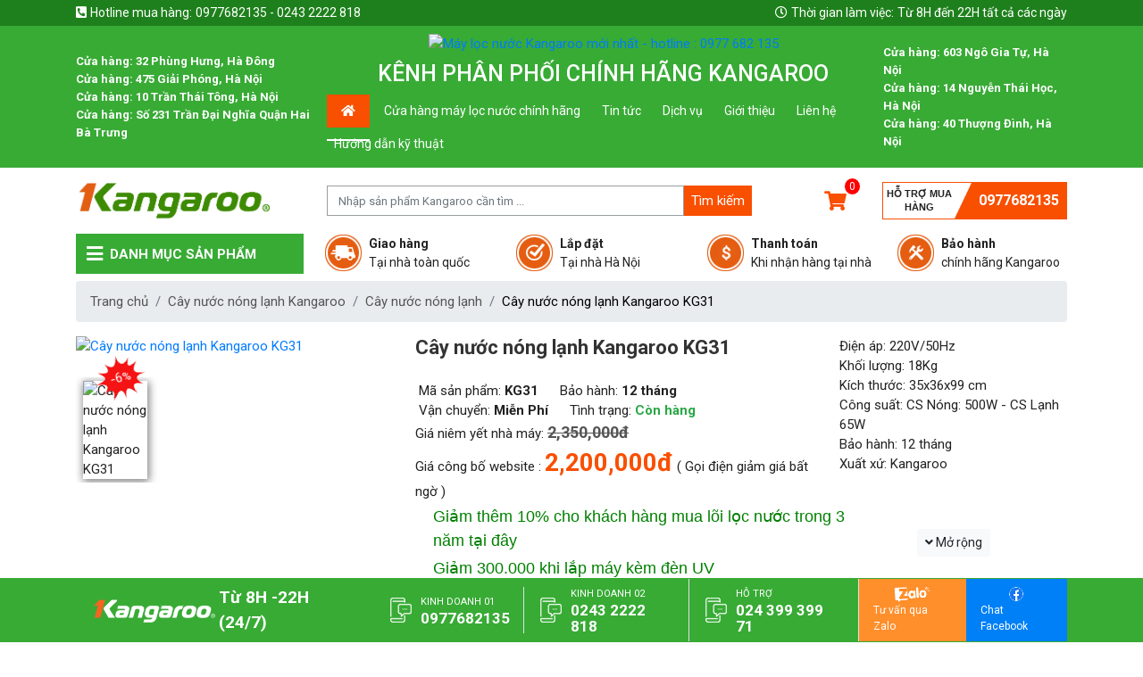

--- FILE ---
content_type: text/html; charset=UTF-8
request_url: https://maylocnuockangaroomoi.vn/san-pham/362-cay-nuoc-nong-lanh-kangaroo-kg31.html
body_size: 12810
content:
<!DOCTYPE html>
<html itemscope itemtype="https://schema.org/WebSite" lang="vi">
<head>
	<meta charset="UTF-8">
	<meta name="viewport" content="width=device-width, initial-scale=1.0">
	<title>Cây nước nóng lạnh Kangaroo KG31</title>
	<meta name="keywords" content=""/>
    <meta name="description" content=""/>
    <meta name='revisit-after' content='1 days' />
    <meta name="robots" content="INDEX,FOLLOW">
	<meta name="DC.creator" content="">
    <meta name="DC.title" content="Cây nước nóng lạnh Kangaroo KG31">
    <meta name="DC.publisher" content="DIM GROUP">
    <meta name="DC.created" content="2026">
    <meta name="DC.description" content="">
    <meta property="og:locale" content="vi_VN" />
    <meta property="og:type" content="website" />
    <meta property="og:title" content="Cây nước nóng lạnh Kangaroo KG31">
    <meta property="og:image" content="/hinh-anh/images/kg31.jpg">
    <meta property="og:url" content="https://maylocnuockangaroomoi.vn/">
    <meta property="og:site_name" content="">
    <meta property="og:description" content="">
    <meta name="twitter:card" content="summary" />
    <meta name="twitter:description" content="" />
    <meta name="twitter:title" content="Cây nước nóng lạnh Kangaroo KG31" />
    <meta name="geo.region" content="VN" />
    <link rel="canonical" href="https://maylocnuockangaroomoi.vn/san-pham/362-cay-nuoc-nong-lanh-kangaroo-kg31.html"/>
	<link rel="shortcut icon" type="image/x-icon" href="/favicon.ico?v=2" />
    <link rel="stylesheet" href="https://cdnjs.cloudflare.com/ajax/libs/bootstrap/4.6.1/css/bootstrap.min.css" integrity="sha512-T584yQ/tdRR5QwOpfvDfVQUidzfgc2339Lc8uBDtcp/wYu80d7jwBgAxbyMh0a9YM9F8N3tdErpFI8iaGx6x5g==" crossorigin="anonymous" referrerpolicy="no-referrer" />
    <link rel="stylesheet" href="https://cdnjs.cloudflare.com/ajax/libs/slick-carousel/1.8.1/slick.min.css" integrity="sha512-yHknP1/AwR+yx26cB1y0cjvQUMvEa2PFzt1c9LlS4pRQ5NOTZFWbhBig+X9G9eYW/8m0/4OXNx8pxJ6z57x0dw==" crossorigin="anonymous" />
    <link rel="stylesheet" href="https://cdnjs.cloudflare.com/ajax/libs/font-awesome/5.15.3/css/all.min.css" integrity="sha512-iBBXm8fW90+nuLcSKlbmrPcLa0OT92xO1BIsZ+ywDWZCvqsWgccV3gFoRBv0z+8dLJgyAHIhR35VZc2oM/gI1w==" crossorigin="anonymous" />
    <link rel="stylesheet" href="https://cdnjs.cloudflare.com/ajax/libs/fancybox/3.5.7/jquery.fancybox.min.css" />

    <link rel="stylesheet" type="text/css" href="/css/style.css?v=1.1.0" />	<script src="https://cdnjs.cloudflare.com/ajax/libs/jquery/3.6.0/jquery.min.js" integrity="sha512-894YE6QWD5I59HgZOGReFYm4dnWc1Qt5NtvYSaNcOP+u1T9qYdvdihz0PPSiiqn/+/3e7Jo4EaG7TubfWGUrMQ==" crossorigin="anonymous" referrerpolicy="no-referrer"></script>
    <script type="application/ld+json">{"@context" : "http://schema.org","@type" : "Organization","legalName" : "Cây nước nóng lạnh Kangaroo KG31","url" : "https://maylocnuockangaroomoi.vn/san-pham/362-cay-nuoc-nong-lanh-kangaroo-kg31.html","contactPoint":[{"@type" : "ContactPoint","telephone" : "+84 0977682135","contactType" : "customer service"}],"logo":"https://maylocnuockangaroomoi.vn//hinh-anh/files/logo_Kangaroo_1.png","sameAs":["#kangaroo","#may_loc_nuoc_kangaroo"]}{"@context" : "http://schema.org","@type" : "WebSite","name" : "Cây nước nóng lạnh Kangaroo KG31","url" : "https://maylocnuockangaroomoi.vn/san-pham/362-cay-nuoc-nong-lanh-kangaroo-kg31.html","potentialAction":{"@type" : "SearchAction","target" : "https://maylocnuockangaroomoi.vn/?q={search_term}","query-input" :"required name=search_term"}}</script>
	</head>
<body>
    <header id="header">
	<div class="header__top py-1 d-none d-lg-block">
		<div class="container">
			<div class="s_container d-flex justify-content-between align-items-center">
				<div class="d-flex align-items-center">
					<span class="mr-1"><i class="fas fa-phone-square-alt"></i></span>
				 	<span class="mr-1">Hotline mua hàng:</span>
					<span class="title_content">0977682135 - 0243 2222 818</span>
				</div>
				<div class="d-flex align-items-center">
					<span class="mr-1"><i class="far fa-clock"></i></span>
				 	<span class="mr-1">Thời gian làm việc:</span>
					<span class="title_content">Từ 8H đến 22H tất cả các ngày</span>
				</div>
			</div>
		</div>
	</div>
	<div class="header__main py-lg-2">
		<div class="container">
			<div class="s_container d-flex justify-content-between align-items-center">
				<div class="item_address font-weight-bold d-none d-lg-block" style="font-size:13px">
					<p class="mb-0" style="line-height:20px">Cửa hàng: 32 Phùng Hưng, Hà Đông </p>
					<p class="mb-0" style="line-height:20px">Cửa hàng: 475 Giải Phóng, Hà Nội  </p>
					<p class="mb-0" style="line-height:20px">Cửa hàng: 10 Trần Thái Tông, Hà Nội </p>
					<p class="mb-0" style="line-height:20px">Cửa hàng: Số 231 Trần Đại Nghĩa Quận Hai Bà Trưng </p>
				</div>
				<div class="d-flex flex-column align-items-center">
					<a href="/" class="mb-2 d-none d-lg-block">
						<img src="/hinh-anh/files/logo_Kangaroo_1.png" alt="Máy lọc nước Kangaroo mới nhất - hotline : 0977 682 135 " style="max-height: 50px;">
					</a>
					<h1 class="title-brand d-none d-lg-block">KÊNH PHÂN PHỐI CHÍNH HÃNG KANGAROO</h1>
					<nav class="header-nav">
						<ul class="nav nav0 d-flex flex-column flex-lg-row">
							<li class="nav-item w-mb-100 d-lg-inline d-none">
								<div class="item-sub">
									<a class="nav-link px-3 mx-lg-1 py-2 position-relative active" href="/" rel="nofollow"><i class="fa fa-home fa-2" aria-hidden="true"></i></a>
								</div>
							</li>
														<li class="nav-item position-relative w-mb-100 menu-item-has-children d-lg-none active">
								<div class="item-sub d-flex justify-content-between align-items-center">

									<a class="px-2 mx-lg-1 py-2 position-relative" href="/danh-muc/539-may-loc-nuoc-kangaroo.html">
										<img class="img-small d-lg-inline-block" src="/hinh-anh/images/danh-muc/may-loc-nuoc-icon%20(1).png" alt="Máy lọc nước Kangaroo" class="mr-2">										<span>Máy lọc nước Kangaroo</span>
																				<i class="fas fa-caret-down d-none d-lg-inline fs-12"></i>
																			</a>
																			<span onclick="toggle_navmobile(this)" class="cursor-pointer mx-2">
											<i class="fas fa-chevron-down"></i>
										</span>

									<!-- <img src="/img/img-sp/qty_plus.png" alt="+-" class="d-lg-none icon-pn mx-3" onclick="toggle_navmobile(this)"> -->
																	</div>
																<ul class="nav nav1 sub-menu" style="display:block;">
																	  	<li class="nav-item border-right position-relative menu-item-has-children w-100">
								    	<div class="item-sub d-flex justify-content-between align-items-center">
									    	<a class="nav-link d-flex justify-content-between align-items-center w-100 pr-lg-2" href="/danh-muc/542-may-loc-nuoc-kangaroo.html">
												<span>Máy lọc nước kangaroo để gầm tủ</span>
																							</a>
																					</div>
																		  	</li>
																	  	<li class="nav-item border-right position-relative menu-item-has-children w-100">
								    	<div class="item-sub d-flex justify-content-between align-items-center">
									    	<a class="nav-link d-flex justify-content-between align-items-center w-100 pr-lg-2" href="/danh-muc/576-may-loc-nuoc-hydrogen.html">
												<span>Máy Lọc Nước Hydrogen</span>
																							</a>
																					</div>
																		  	</li>
																	  	<li class="nav-item border-right position-relative menu-item-has-children w-100">
								    	<div class="item-sub d-flex justify-content-between align-items-center">
									    	<a class="nav-link d-flex justify-content-between align-items-center w-100 pr-lg-2" href="/danh-muc/575-may-loc-nuoc-ion-kiem.html">
												<span>Máy lọc nước Ion Kiềm </span>
																							</a>
																					</div>
																		  	</li>
																	  	<li class="nav-item border-right position-relative menu-item-has-children w-100">
								    	<div class="item-sub d-flex justify-content-between align-items-center">
									    	<a class="nav-link d-flex justify-content-between align-items-center w-100 pr-lg-2" href="/danh-muc/567-may-loc-nuoc-kangaroo-vo-tu-vertu.html">
												<span>Máy lọc nước Kangaroo vỏ tủ</span>
																							</a>
																					</div>
																		  	</li>
																	  	<li class="nav-item border-right position-relative menu-item-has-children w-100">
								    	<div class="item-sub d-flex justify-content-between align-items-center">
									    	<a class="nav-link d-flex justify-content-between align-items-center w-100 pr-lg-2" href="/danh-muc/544-may-loc-nuoc-dau-nguon.html">
												<span>Máy lọc nước đầu nguồn</span>
																							</a>
																					</div>
																		  	</li>
																	  	<li class="nav-item border-right position-relative menu-item-has-children w-100">
								    	<div class="item-sub d-flex justify-content-between align-items-center">
									    	<a class="nav-link d-flex justify-content-between align-items-center w-100 pr-lg-2" href="/danh-muc/545-linh-kien-loc-kangaroo.html">
												<span>Linh kiện lọc Kangaroo</span>
																							</a>
																					</div>
																		  	</li>
																	  	<li class="nav-item border-right position-relative menu-item-has-children w-100">
								    	<div class="item-sub d-flex justify-content-between align-items-center">
									    	<a class="nav-link d-flex justify-content-between align-items-center w-100 pr-lg-2" href="/danh-muc/543-loi-loc-nuoc-kangaroo.html">
												<span>Lõi lọc nước Kangaroo</span>
																							</a>
																					</div>
																		  	</li>
																	  	<li class="nav-item border-right position-relative menu-item-has-children w-100">
								    	<div class="item-sub d-flex justify-content-between align-items-center">
									    	<a class="nav-link d-flex justify-content-between align-items-center w-100 pr-lg-2" href="/danh-muc/578-may-loc-nuoc-kangaoro-co-nong-lanh.html">
												<span>Máy lọc nước Kangaoro có nóng lạnh</span>
																							</a>
																					</div>
																		  	</li>
																	</ul>
															</li>
														<li class="nav-item position-relative w-mb-100 menu-item-has-children d-lg-none ">
								<div class="item-sub d-flex justify-content-between align-items-center">

									<a class="px-2 mx-lg-1 py-2 position-relative" href="/danh-muc/540-cay-nuoc-nong-lanh.html">
										<img class="img-small d-lg-inline-block" src="/hinh-anh/images/danh-muc/cay-nuoc-nong-lanh-kangaroo.png" alt="Cây nước nóng lạnh" class="mr-2">										<span>Cây nước nóng lạnh</span>
																				<i class="fas fa-caret-down d-none d-lg-inline fs-12"></i>
																			</a>
																			<span onclick="toggle_navmobile(this)" class="cursor-pointer mx-2">
											<i class="fas fa-chevron-down"></i>
										</span>

									<!-- <img src="/img/img-sp/qty_plus.png" alt="+-" class="d-lg-none icon-pn mx-3" onclick="toggle_navmobile(this)"> -->
																	</div>
																<ul class="nav nav1 sub-menu" >
																	  	<li class="nav-item border-right position-relative menu-item-has-children w-100">
								    	<div class="item-sub d-flex justify-content-between align-items-center">
									    	<a class="nav-link d-flex justify-content-between align-items-center w-100 pr-lg-2" href="/danh-muc/546-cay-nuoc-nong-lanh-kangaroo.html">
												<span>Cây nước nóng lạnh Kangaroo</span>
																							</a>
																					</div>
																		  	</li>
																	  	<li class="nav-item border-right position-relative menu-item-has-children w-100">
								    	<div class="item-sub d-flex justify-content-between align-items-center">
									    	<a class="nav-link d-flex justify-content-between align-items-center w-100 pr-lg-2" href="/danh-muc/547-loi-loc-cay-nuoc-nong-lanh.html">
												<span>Lõi lọc cây nước nóng lạnh</span>
																							</a>
																					</div>
																		  	</li>
																	  	<li class="nav-item border-right position-relative menu-item-has-children w-100">
								    	<div class="item-sub d-flex justify-content-between align-items-center">
									    	<a class="nav-link d-flex justify-content-between align-items-center w-100 pr-lg-2" href="/danh-muc/565-linh-kien-voi-cay-nuoc-nong-lanh.html">
												<span>Linh kiện vòi cây nước nóng lạnh</span>
																							</a>
																					</div>
																		  	</li>
																	</ul>
															</li>
														<li class="nav-item position-relative w-mb-100 menu-item-has-children d-lg-none ">
								<div class="item-sub d-flex justify-content-between align-items-center">

									<a class="px-2 mx-lg-1 py-2 position-relative" href="/danh-muc/541-thiet-bi-nha-bep.html">
										<img class="img-small d-lg-inline-block" src="/hinh-anh/images/danh-muc/2529652bep_tu_don_kangaroo_kg360i.jpg" alt="Thiết bị nhà bếp" class="mr-2">										<span>Thiết bị nhà bếp</span>
																				<i class="fas fa-caret-down d-none d-lg-inline fs-12"></i>
																			</a>
																			<span onclick="toggle_navmobile(this)" class="cursor-pointer mx-2">
											<i class="fas fa-chevron-down"></i>
										</span>

									<!-- <img src="/img/img-sp/qty_plus.png" alt="+-" class="d-lg-none icon-pn mx-3" onclick="toggle_navmobile(this)"> -->
																	</div>
																<ul class="nav nav1 sub-menu" >
																	  	<li class="nav-item border-right position-relative menu-item-has-children w-100">
								    	<div class="item-sub d-flex justify-content-between align-items-center">
									    	<a class="nav-link d-flex justify-content-between align-items-center w-100 pr-lg-2" href="/danh-muc/548-may-khu-doc-rau-qua-ozone.html">
												<span>Máy khử độc rau quả Ozone</span>
																							</a>
																					</div>
																		  	</li>
																	  	<li class="nav-item border-right position-relative menu-item-has-children w-100">
								    	<div class="item-sub d-flex justify-content-between align-items-center">
									    	<a class="nav-link d-flex justify-content-between align-items-center w-100 pr-lg-2" href="/danh-muc/549-noi-lau-nuong-kangaroo.html">
												<span>Nồi lẩu nướng Kangaroo</span>
																							</a>
																					</div>
																		  	</li>
																	  	<li class="nav-item border-right position-relative menu-item-has-children w-100">
								    	<div class="item-sub d-flex justify-content-between align-items-center">
									    	<a class="nav-link d-flex justify-content-between align-items-center w-100 pr-lg-2" href="/danh-muc/551-quat-phun-suong-kangaroo.html">
												<span>Quạt phun sương kangaroo</span>
																							</a>
																					</div>
																		  	</li>
																	  	<li class="nav-item border-right position-relative menu-item-has-children w-100">
								    	<div class="item-sub d-flex justify-content-between align-items-center">
									    	<a class="nav-link d-flex justify-content-between align-items-center w-100 pr-lg-2" href="/danh-muc/552-may-hut-mui-kangaroo.html">
												<span>Máy hút mùi Kangaroo</span>
																							</a>
																					</div>
																		  	</li>
																	  	<li class="nav-item border-right position-relative menu-item-has-children w-100">
								    	<div class="item-sub d-flex justify-content-between align-items-center">
									    	<a class="nav-link d-flex justify-content-between align-items-center w-100 pr-lg-2" href="/danh-muc/559-noi-com-dien.html">
												<span>Nồi cơm điện</span>
																							</a>
																					</div>
																		  	</li>
																	  	<li class="nav-item border-right position-relative menu-item-has-children w-100">
								    	<div class="item-sub d-flex justify-content-between align-items-center">
									    	<a class="nav-link d-flex justify-content-between align-items-center w-100 pr-lg-2" href="/danh-muc/560-am-dun-nuoc-sieu-toc.html">
												<span>Ấm đun nước siêu tốc</span>
																							</a>
																					</div>
																		  	</li>
																	  	<li class="nav-item border-right position-relative menu-item-has-children w-100">
								    	<div class="item-sub d-flex justify-content-between align-items-center">
									    	<a class="nav-link d-flex justify-content-between align-items-center w-100 pr-lg-2" href="/danh-muc/561-bep-dien-tu-kangaroo.html">
												<span>Bếp điện từ Kangaroo</span>
																							</a>
																					</div>
																		  	</li>
																	</ul>
															</li>
														<li class="nav-item position-relative w-mb-100 menu-item-has-children d-lg-none ">
								<div class="item-sub d-flex justify-content-between align-items-center">

									<a class="px-2 mx-lg-1 py-2 position-relative" href="/danh-muc/553-san-pham-dien-gia-dung.html">
										<img class="img-small d-lg-inline-block" src="/hinh-anh/images/danh-muc/may-xay-quan-ao.jpg" alt="Sản phẩm điện gia dụng" class="mr-2">										<span>Sản phẩm điện gia dụng</span>
																				<i class="fas fa-caret-down d-none d-lg-inline fs-12"></i>
																			</a>
																			<span onclick="toggle_navmobile(this)" class="cursor-pointer mx-2">
											<i class="fas fa-chevron-down"></i>
										</span>

									<!-- <img src="/img/img-sp/qty_plus.png" alt="+-" class="d-lg-none icon-pn mx-3" onclick="toggle_navmobile(this)"> -->
																	</div>
																<ul class="nav nav1 sub-menu" >
																	  	<li class="nav-item border-right position-relative menu-item-has-children w-100">
								    	<div class="item-sub d-flex justify-content-between align-items-center">
									    	<a class="nav-link d-flex justify-content-between align-items-center w-100 pr-lg-2" href="/danh-muc/554-may-lam-sua-chua-kangaroo.html">
												<span>Máy làm sữa chua Kangaroo</span>
																							</a>
																					</div>
																		  	</li>
																	  	<li class="nav-item border-right position-relative menu-item-has-children w-100">
								    	<div class="item-sub d-flex justify-content-between align-items-center">
									    	<a class="nav-link d-flex justify-content-between align-items-center w-100 pr-lg-2" href="/danh-muc/555-den-suoi-nha-tam-kangaroo.html">
												<span>Đèn sưởi nhà tắm Kangaroo</span>
																							</a>
																					</div>
																		  	</li>
																	  	<li class="nav-item border-right position-relative menu-item-has-children w-100">
								    	<div class="item-sub d-flex justify-content-between align-items-center">
									    	<a class="nav-link d-flex justify-content-between align-items-center w-100 pr-lg-2" href="/danh-muc/568-den-hoc-doc-chong-can-kangaroo.html">
												<span>Đèn học, đọc chống cận Kangaroo</span>
																							</a>
																					</div>
																		  	</li>
																	  	<li class="nav-item border-right position-relative menu-item-has-children w-100">
								    	<div class="item-sub d-flex justify-content-between align-items-center">
									    	<a class="nav-link d-flex justify-content-between align-items-center w-100 pr-lg-2" href="/danh-muc/569-may-suoi-dau-kangaroo.html">
												<span>Máy sưởi dầu Kangaroo</span>
																							</a>
																					</div>
																		  	</li>
																	  	<li class="nav-item border-right position-relative menu-item-has-children w-100">
								    	<div class="item-sub d-flex justify-content-between align-items-center">
									    	<a class="nav-link d-flex justify-content-between align-items-center w-100 pr-lg-2" href="/danh-muc/570-may-say-quan-ao-kangaroo.html">
												<span>Máy sấy quần áo Kangaroo</span>
																							</a>
																					</div>
																		  	</li>
																	</ul>
															</li>
																						<li class="nav-item position-relative w-mb-100 menu-item-has-children">
									<div class="item-sub d-flex justify-content-between align-items-center">
										<a class="px-2 mx-lg-1 py-2 position-relative" href="/danh-muc/577-cua-hang-may-loc-nuoc-chinh-hang.html">
											Cửa hàng máy lọc nước chính hãng							                <!-- <i class="fas fa-caret-down d-none d-lg-inline fs-12"></i> -->
										</a>

										<!-- <img src="/img/img-sp/qty_plus.png" alt="+-" class="d-lg-none icon-pn mx-3" onclick="toggle_navmobile(this)"> -->

									</div>
								</li>
															<li class="nav-item position-relative w-mb-100 menu-item-has-children">
									<div class="item-sub d-flex justify-content-between align-items-center">
										<a class="px-2 mx-lg-1 py-2 position-relative" href="/danh-muc/430-tin-tuc.html">
											Tin tức							                <!-- <i class="fas fa-caret-down d-none d-lg-inline fs-12"></i> -->
										</a>

										<!-- <img src="/img/img-sp/qty_plus.png" alt="+-" class="d-lg-none icon-pn mx-3" onclick="toggle_navmobile(this)"> -->

									</div>
								</li>
															<li class="nav-item position-relative w-mb-100 menu-item-has-children">
									<div class="item-sub d-flex justify-content-between align-items-center">
										<a class="px-2 mx-lg-1 py-2 position-relative" href="/danh-muc/486-dich-vu.html">
											Dịch vụ							                <!-- <i class="fas fa-caret-down d-none d-lg-inline fs-12"></i> -->
										</a>

										<!-- <img src="/img/img-sp/qty_plus.png" alt="+-" class="d-lg-none icon-pn mx-3" onclick="toggle_navmobile(this)"> -->

									</div>
								</li>
															<li class="nav-item position-relative w-mb-100 menu-item-has-children">
									<div class="item-sub d-flex justify-content-between align-items-center">
										<a class="px-2 mx-lg-1 py-2 position-relative" href="/danh-muc/572-gioi-thieu.html">
											Giới thiệu							                <!-- <i class="fas fa-caret-down d-none d-lg-inline fs-12"></i> -->
										</a>

										<!-- <img src="/img/img-sp/qty_plus.png" alt="+-" class="d-lg-none icon-pn mx-3" onclick="toggle_navmobile(this)"> -->

									</div>
								</li>
															<li class="nav-item position-relative w-mb-100 menu-item-has-children">
									<div class="item-sub d-flex justify-content-between align-items-center">
										<a class="px-2 mx-lg-1 py-2 position-relative" href="/danh-muc/573-lien-he.html">
											Liên hệ							                <!-- <i class="fas fa-caret-down d-none d-lg-inline fs-12"></i> -->
										</a>

										<!-- <img src="/img/img-sp/qty_plus.png" alt="+-" class="d-lg-none icon-pn mx-3" onclick="toggle_navmobile(this)"> -->

									</div>
								</li>
															<li class="nav-item position-relative w-mb-100 menu-item-has-children">
									<div class="item-sub d-flex justify-content-between align-items-center">
										<a class="px-2 mx-lg-1 py-2 position-relative" href="/danh-muc/562-huong-dan-ky-thuat.html">
											Hướng dẫn kỹ thuật							                <!-- <i class="fas fa-caret-down d-none d-lg-inline fs-12"></i> -->
										</a>

										<!-- <img src="/img/img-sp/qty_plus.png" alt="+-" class="d-lg-none icon-pn mx-3" onclick="toggle_navmobile(this)"> -->

									</div>
								</li>
							
						</ul>
					</nav>
					<!-- <nav>
						<ul class="nav">
					  		<li class="nav-item">
						    	<a class="nav-link px-2" href="/">Trang chủ</a>
						  	</li>
						  	<li class="nav-item">
						    	<a class="nav-link px-2" href="/">Giới thiệu</a>
						  	</li>
						  	<li class="nav-item">
						    	<a class="nav-link px-2" href="/">Sản phẩm</a>
						  	</li>
						  	<li class="nav-item">
						    	<a class="nav-link px-2" href="/">Khuyến mại</a>
						  	</li>
						  	<li class="nav-item">
						    	<a class="nav-link px-2" href="/">Tin tức</a>
						  	</li>
						  	<li class="nav-item">
						    	<a class="nav-link px-2" href="/">Liên hệ</a>
						  	</li>
						</ul>
					</nav> -->
				</div>
				<div class="item_address font-weight-bold d-none d-lg-block" style="font-size:13px">
					<p class="mb-0" style="line-height:20px">Cửa hàng: 603 Ngô Gia Tự, Hà Nội </p>
					<p class="mb-0" style="line-height:20px">Cửa hàng: 14 Nguyễn Thái Học, Hà Nội </p>
					<p class="mb-0" style="line-height:20px">Cửa hàng: 40 Thượng Đình, Hà Nội  </p>
				</div>
			</div>
		</div>
	</div>
</header>

<section class="main__header my-lg-3">
	<div class="container main__header__container d-flex align-items-center justify-content-between">
		<div class="s_container d-flex justify-content-between align-items-center position-relative w-100">
			<div class="cursor-pointer nav-icon-menu mr-2 d-lg-none" onclick="toggle_nav_hamburger(this)">
				<a href="javascript:;" rel="nofollow">
					<div class="hamburger h-100">
						<div class="hamburger_box">
							<div class="hamburger_inner"></div>
						</div>
					</div>
				</a>
			</div>
			<div class="main__header_logo">
				<a href="/" class="d-flex justify-content-center img-logo">
					<img src="/img/logo.png" alt="Logo" class="d-none d-lg-block">
					<img src="/img/logo_Kangaroo.png" alt="Logo" class="d-lg-none">
				</a>
			</div>
			<div class="main__header_search">
				<form method="get" action="/tim-kiem.html">
					<div id="boxSearch" class="d-flex p-2 p-lg-0">
                        <input class="form-control border-r0" type="search" name="q" placeholder="Nhập sản phẩm Kangaroo cần tìm ...">
                        <button class="border-0 px-2" type="submit">
                        	<span class="d-lg-none"><i class="fa fa-search" aria-hidden="true"></i> </span>
                        	<span class="d-none d-lg-inline text-white">Tìm kiếm</span>
                        </button>
                    </div>
   				</form>
			</div>
			<div class="main__cart_hotline d-flex align-items-center">
				<div class="item-cart mx-3">
					<a href="/view-shopcart.html" class="position-relative" rel="nofollow">
						<i class="fas fa-shopping-cart"></i>
						<span class="position-absolute number text-center text-white px-1" id="shopping_cart_num">0</span>
					</a>
				</div>

				<div class="item-hotline d-none d-lg-flex align-items-center  border-main2 bg-main2 ml-4">
					<div class="bg-white bg-white text d-flex align-items-center font-weight-bold text-center">HỖ TRỢ MUA HÀNG</div>
					<div class="centerHotline"></div>
					<div class="">
						<a href="tel:0977682135" class="text-white font-weight-bold px-2" rel="nofollow">0977682135</a>
					</div>
				</div>
			</div>
		</div>
	</div>
</section>

<section class="main__nav mb-2">
	<div class="container">
		<div class="s_container">
			<div class="row d-none d-lg-flex">
				<div class="col-3">
					<div class="cate__menu position-relative">
						<div class="main__nav_menubar d-flex align-items-center bg-main text-white font-weight-bold px-75rem">
							<i class="fas fa-bars mr-2"></i>
								<span>DANH MỤC SẢN PHẨM</span>
						</div>
						<div class="nav_cate_pro position-absolute bg-white nav_not_home d-none">
														<ul class="nav nav0">
															  	<li class="nav-item w-100">
							    	<a class="nav-link px-2 py-1 d-flex align-items-center position-relative" href="/danh-muc/539-may-loc-nuoc-kangaroo.html" title="Máy lọc nước Kangaroo">
							    		<img class="img-small d-none d-lg-inline-block" src="/hinh-anh/images/danh-muc/may-loc-nuoc-icon%20(1).png" alt="Máy lọc nước Kangaroo" class="mr-2">							    		<span>Máy lọc nước Kangaroo</span>
							    	</a>
																    	<ul class="nav nav1 bg-white pl-3 position-absolute">
							    									    	  	<li class="nav-item">
							    	    	<a class="nav-link d-flex flex-column" href="/danh-muc/542-may-loc-nuoc-kangaroo.html" title="Máy lọc nước kangaroo để gầm tủ">
							    	    		<img src="/hinh-anh/images/danh-muc/kg104vtu(1).jpg?thumbnail=178x178&zc=2" alt="Máy lọc nước kangaroo để gầm tủ" class="w-100 p-2 mb-2">
							    	    		<span class="w-line w-two-line">Máy lọc nước kangaroo để gầm tủ</span>
							    	    	</a>
							    	  	</li>
							    	  								    	  	<li class="nav-item">
							    	    	<a class="nav-link d-flex flex-column" href="/danh-muc/576-may-loc-nuoc-hydrogen.html" title="Máy Lọc Nước Hydrogen">
							    	    		<img src="/hinh-anh/images/hp.jpg?thumbnail=178x178&zc=2" alt="Máy Lọc Nước Hydrogen" class="w-100 p-2 mb-2">
							    	    		<span class="w-line w-two-line">Máy Lọc Nước Hydrogen</span>
							    	    	</a>
							    	  	</li>
							    	  								    	  	<li class="nav-item">
							    	    	<a class="nav-link d-flex flex-column" href="/danh-muc/575-may-loc-nuoc-ion-kiem.html" title="Máy lọc nước Ion Kiềm ">
							    	    		<img src="/hinh-anh/images/MC3A1y-lE1BB8Dc-nC6B0E1BB9Bc-Kangaroo-ion-kiE1BB81m-KG100ES1-2-510x348(1).jpg?thumbnail=178x178&zc=2" alt="Máy lọc nước Ion Kiềm " class="w-100 p-2 mb-2">
							    	    		<span class="w-line w-two-line">Máy lọc nước Ion Kiềm </span>
							    	    	</a>
							    	  	</li>
							    	  								    	  	<li class="nav-item">
							    	    	<a class="nav-link d-flex flex-column" href="/danh-muc/567-may-loc-nuoc-kangaroo-vo-tu-vertu.html" title="Máy lọc nước Kangaroo vỏ tủ">
							    	    		<img src="/hinh-anh/images/danh-muc/kg104vtu1.jpg?thumbnail=178x178&zc=2" alt="Máy lọc nước Kangaroo vỏ tủ" class="w-100 p-2 mb-2">
							    	    		<span class="w-line w-two-line">Máy lọc nước Kangaroo vỏ tủ</span>
							    	    	</a>
							    	  	</li>
							    	  								    	  	<li class="nav-item">
							    	    	<a class="nav-link d-flex flex-column" href="/danh-muc/544-may-loc-nuoc-dau-nguon.html" title="Máy lọc nước đầu nguồn">
							    	    		<img src="/hinh-anh/images/danh-muc/h.jpg?thumbnail=178x178&zc=2" alt="Máy lọc nước đầu nguồn" class="w-100 p-2 mb-2">
							    	    		<span class="w-line w-two-line">Máy lọc nước đầu nguồn</span>
							    	    	</a>
							    	  	</li>
							    	  								    	  	<li class="nav-item">
							    	    	<a class="nav-link d-flex flex-column" href="/danh-muc/545-linh-kien-loc-kangaroo.html" title="Linh kiện lọc Kangaroo">
							    	    		<img src="/hinh-anh/images/danh-muc/445_binh_ap.jpg?thumbnail=178x178&zc=2" alt="Linh kiện lọc Kangaroo" class="w-100 p-2 mb-2">
							    	    		<span class="w-line w-two-line">Linh kiện lọc Kangaroo</span>
							    	    	</a>
							    	  	</li>
							    	  								    	  	<li class="nav-item">
							    	    	<a class="nav-link d-flex flex-column" href="/danh-muc/543-loi-loc-nuoc-kangaroo.html" title="Lõi lọc nước Kangaroo">
							    	    		<img src="/hinh-anh/images/loi%20loc.png?thumbnail=178x178&zc=2" alt="Lõi lọc nước Kangaroo" class="w-100 p-2 mb-2">
							    	    		<span class="w-line w-two-line">Lõi lọc nước Kangaroo</span>
							    	    	</a>
							    	  	</li>
							    	  								    	  	<li class="nav-item">
							    	    	<a class="nav-link d-flex flex-column" href="/danh-muc/578-may-loc-nuoc-kangaoro-co-nong-lanh.html" title="Máy lọc nước Kangaoro có nóng lạnh">
							    	    		<img src="/hinh-anh/images/May-loc-nuoc-kangaroo-kg10a9s-500x500(2).jpg?thumbnail=178x178&zc=2" alt="Máy lọc nước Kangaoro có nóng lạnh" class="w-100 p-2 mb-2">
							    	    		<span class="w-line w-two-line">Máy lọc nước Kangaoro có nóng lạnh</span>
							    	    	</a>
							    	  	</li>
							    	  								    	</ul>
																  	</li>
							  								  	<li class="nav-item w-100">
							    	<a class="nav-link px-2 py-1 d-flex align-items-center position-relative" href="/danh-muc/540-cay-nuoc-nong-lanh.html" title="Cây nước nóng lạnh">
							    		<img class="img-small d-none d-lg-inline-block" src="/hinh-anh/images/danh-muc/cay-nuoc-nong-lanh-kangaroo.png" alt="Cây nước nóng lạnh" class="mr-2">							    		<span>Cây nước nóng lạnh</span>
							    	</a>
																    	<ul class="nav nav1 bg-white pl-3 position-absolute">
							    									    	  	<li class="nav-item">
							    	    	<a class="nav-link d-flex flex-column" href="/danh-muc/546-cay-nuoc-nong-lanh-kangaroo.html" title="Cây nước nóng lạnh Kangaroo">
							    	    		<img src="/hinh-anh/images/danh-muc/2.jpg?thumbnail=178x178&zc=2" alt="Cây nước nóng lạnh Kangaroo" class="w-100 p-2 mb-2">
							    	    		<span class="w-line w-two-line">Cây nước nóng lạnh Kangaroo</span>
							    	    	</a>
							    	  	</li>
							    	  								    	  	<li class="nav-item">
							    	    	<a class="nav-link d-flex flex-column" href="/danh-muc/547-loi-loc-cay-nuoc-nong-lanh.html" title="Lõi lọc cây nước nóng lạnh">
							    	    		<img src="/hinh-anh/images/danh-muc/1.jpg?thumbnail=178x178&zc=2" alt="Lõi lọc cây nước nóng lạnh" class="w-100 p-2 mb-2">
							    	    		<span class="w-line w-two-line">Lõi lọc cây nước nóng lạnh</span>
							    	    	</a>
							    	  	</li>
							    	  								    	  	<li class="nav-item">
							    	    	<a class="nav-link d-flex flex-column" href="/danh-muc/565-linh-kien-voi-cay-nuoc-nong-lanh.html" title="Linh kiện vòi cây nước nóng lạnh">
							    	    		<img src="/hinh-anh/images/danh-muc/voi.jpg?thumbnail=178x178&zc=2" alt="Linh kiện vòi cây nước nóng lạnh" class="w-100 p-2 mb-2">
							    	    		<span class="w-line w-two-line">Linh kiện vòi cây nước nóng lạnh</span>
							    	    	</a>
							    	  	</li>
							    	  								    	</ul>
																  	</li>
							  								  	<li class="nav-item w-100">
							    	<a class="nav-link px-2 py-1 d-flex align-items-center position-relative" href="/danh-muc/541-thiet-bi-nha-bep.html" title="Thiết bị nhà bếp">
							    		<img class="img-small d-none d-lg-inline-block" src="/hinh-anh/images/danh-muc/2529652bep_tu_don_kangaroo_kg360i.jpg" alt="Thiết bị nhà bếp" class="mr-2">							    		<span>Thiết bị nhà bếp</span>
							    	</a>
																    	<ul class="nav nav1 bg-white pl-3 position-absolute">
							    									    	  	<li class="nav-item">
							    	    	<a class="nav-link d-flex flex-column" href="/danh-muc/548-may-khu-doc-rau-qua-ozone.html" title="Máy khử độc rau quả Ozone">
							    	    		<img src="/hinh-anh/images/danh-muc/may%20tao%20ozon.jpg?thumbnail=178x178&zc=2" alt="Máy khử độc rau quả Ozone" class="w-100 p-2 mb-2">
							    	    		<span class="w-line w-two-line">Máy khử độc rau quả Ozone</span>
							    	    	</a>
							    	  	</li>
							    	  								    	  	<li class="nav-item">
							    	    	<a class="nav-link d-flex flex-column" href="/danh-muc/549-noi-lau-nuong-kangaroo.html" title="Nồi lẩu nướng Kangaroo">
							    	    		<img src="/hinh-anh/images/danh-muc/bep.jpg?thumbnail=178x178&zc=2" alt="Nồi lẩu nướng Kangaroo" class="w-100 p-2 mb-2">
							    	    		<span class="w-line w-two-line">Nồi lẩu nướng Kangaroo</span>
							    	    	</a>
							    	  	</li>
							    	  								    	  	<li class="nav-item">
							    	    	<a class="nav-link d-flex flex-column" href="/danh-muc/551-quat-phun-suong-kangaroo.html" title="Quạt phun sương kangaroo">
							    	    		<img src="/hinh-anh/images/danh-muc/4745826kg203.jpg?thumbnail=178x178&zc=2" alt="Quạt phun sương kangaroo" class="w-100 p-2 mb-2">
							    	    		<span class="w-line w-two-line">Quạt phun sương kangaroo</span>
							    	    	</a>
							    	  	</li>
							    	  								    	  	<li class="nav-item">
							    	    	<a class="nav-link d-flex flex-column" href="/danh-muc/552-may-hut-mui-kangaroo.html" title="Máy hút mùi Kangaroo">
							    	    		<img src="/hinh-anh/images/danh-muc/2749173may_hut_mui_kg_323.png?thumbnail=178x178&zc=2" alt="Máy hút mùi Kangaroo" class="w-100 p-2 mb-2">
							    	    		<span class="w-line w-two-line">Máy hút mùi Kangaroo</span>
							    	    	</a>
							    	  	</li>
							    	  								    	  	<li class="nav-item">
							    	    	<a class="nav-link d-flex flex-column" href="/danh-muc/559-noi-com-dien.html" title="Nồi cơm điện">
							    	    		<img src="/hinh-anh/images/danh-muc/2029065kg10.jpg?thumbnail=178x178&zc=2" alt="Nồi cơm điện" class="w-100 p-2 mb-2">
							    	    		<span class="w-line w-two-line">Nồi cơm điện</span>
							    	    	</a>
							    	  	</li>
							    	  								    	  	<li class="nav-item">
							    	    	<a class="nav-link d-flex flex-column" href="/danh-muc/560-am-dun-nuoc-sieu-toc.html" title="Ấm đun nước siêu tốc">
							    	    		<img src="/hinh-anh/images/danh-muc/0233414382_1162.jpg?thumbnail=178x178&zc=2" alt="Ấm đun nước siêu tốc" class="w-100 p-2 mb-2">
							    	    		<span class="w-line w-two-line">Ấm đun nước siêu tốc</span>
							    	    	</a>
							    	  	</li>
							    	  								    	  	<li class="nav-item">
							    	    	<a class="nav-link d-flex flex-column" href="/danh-muc/561-bep-dien-tu-kangaroo.html" title="Bếp điện từ Kangaroo">
							    	    		<img src="/hinh-anh/images/danh-muc/4249900bep_tu_don_kangaroo_kg364i.jpg?thumbnail=178x178&zc=2" alt="Bếp điện từ Kangaroo" class="w-100 p-2 mb-2">
							    	    		<span class="w-line w-two-line">Bếp điện từ Kangaroo</span>
							    	    	</a>
							    	  	</li>
							    	  								    	</ul>
																  	</li>
							  								  	<li class="nav-item w-100">
							    	<a class="nav-link px-2 py-1 d-flex align-items-center position-relative" href="/danh-muc/553-san-pham-dien-gia-dung.html" title="Sản phẩm điện gia dụng">
							    		<img class="img-small d-none d-lg-inline-block" src="/hinh-anh/images/danh-muc/may-xay-quan-ao.jpg" alt="Sản phẩm điện gia dụng" class="mr-2">							    		<span>Sản phẩm điện gia dụng</span>
							    	</a>
																    	<ul class="nav nav1 bg-white pl-3 position-absolute">
							    									    	  	<li class="nav-item">
							    	    	<a class="nav-link d-flex flex-column" href="/danh-muc/554-may-lam-sua-chua-kangaroo.html" title="Máy làm sữa chua Kangaroo">
							    	    		<img src="/hinh-anh/images/danh-muc/5919657may_lam_sua_chua_kangaroo_kg82.png?thumbnail=178x178&zc=2" alt="Máy làm sữa chua Kangaroo" class="w-100 p-2 mb-2">
							    	    		<span class="w-line w-two-line">Máy làm sữa chua Kangaroo</span>
							    	    	</a>
							    	  	</li>
							    	  								    	  	<li class="nav-item">
							    	    	<a class="nav-link d-flex flex-column" href="/danh-muc/555-den-suoi-nha-tam-kangaroo.html" title="Đèn sưởi nhà tắm Kangaroo">
							    	    		<img src="/hinh-anh/images/danh-muc/1953197kg250.jpg?thumbnail=178x178&zc=2" alt="Đèn sưởi nhà tắm Kangaroo" class="w-100 p-2 mb-2">
							    	    		<span class="w-line w-two-line">Đèn sưởi nhà tắm Kangaroo</span>
							    	    	</a>
							    	  	</li>
							    	  								    	  	<li class="nav-item">
							    	    	<a class="nav-link d-flex flex-column" href="/danh-muc/568-den-hoc-doc-chong-can-kangaroo.html" title="Đèn học, đọc chống cận Kangaroo">
							    	    		<img src="/hinh-anh/images/danh-muc/den_led_kangaroo_kg731.png?thumbnail=178x178&zc=2" alt="Đèn học, đọc chống cận Kangaroo" class="w-100 p-2 mb-2">
							    	    		<span class="w-line w-two-line">Đèn học, đọc chống cận Kangaroo</span>
							    	    	</a>
							    	  	</li>
							    	  								    	  	<li class="nav-item">
							    	    	<a class="nav-link d-flex flex-column" href="/danh-muc/569-may-suoi-dau-kangaroo.html" title="Máy sưởi dầu Kangaroo">
							    	    		<img src="/hinh-anh/images/danh-muc/May_suoi_dau_Kg_960-1.jpg?thumbnail=178x178&zc=2" alt="Máy sưởi dầu Kangaroo" class="w-100 p-2 mb-2">
							    	    		<span class="w-line w-two-line">Máy sưởi dầu Kangaroo</span>
							    	    	</a>
							    	  	</li>
							    	  								    	  	<li class="nav-item">
							    	    	<a class="nav-link d-flex flex-column" href="/danh-muc/570-may-say-quan-ao-kangaroo.html" title="Máy sấy quần áo Kangaroo">
							    	    		<img src="/hinh-anh/images/danh-muc/may_say_quan_ao_330-2.jpg?thumbnail=178x178&zc=2" alt="Máy sấy quần áo Kangaroo" class="w-100 p-2 mb-2">
							    	    		<span class="w-line w-two-line">Máy sấy quần áo Kangaroo</span>
							    	    	</a>
							    	  	</li>
							    	  								    	</ul>
																  	</li>
							  								</ul>
													</div>
					</div>
				</div>
				<div class="col-9">
					<div class="main__nav_policy">
						<div class="row">
							<div class="col-3 item_policy px-1 px-xl-2">
								<div class="d-flex align-items-center">
									<div class="item_policy-img"></div>
									<div class="d-flex flex-column ml-2 item-text">
										<b>Giao hàng</b>
										<span>Tại nhà toàn quốc</span>
									</div>
								</div>
							</div>
							<div class="col-3 item_policy px-1 px-xl-2">
								<div class="d-flex align-items-center">
									<div class="item_policy-img"></div>
									<div class="d-flex flex-column ml-2 item-text">
										<b>Lắp đặt</b>
										<span>Tại nhà Hà Nội</span>
									</div>
								</div>
							</div>
							<div class="col-3 item_policy px-1 px-xl-2">
								<div class="d-flex align-items-center">
									<div class="item_policy-img"></div>
									<div class="d-flex flex-column ml-2 item-text">
										<b>Thanh toán</b>
										<span>Khi nhận hàng tại nhà</span>
									</div>
								</div>
							</div>
							<div class="col-3 item_policy px-1 px-xl-2">
								<div class="d-flex align-items-center">
									<div class="item_policy-img"></div>
									<div class="d-flex flex-column ml-2 item-text">
										<b>Bảo hành</b>
										<span>chính hãng Kangaroo</span>
									</div>
								</div>
							</div>
						</div>
					</div>
				</div>
			</div>
		</div>
	</div>
</section>
    <main class="content_for_layout" id="main">
        <div id="view_pro">
	<section class="s_view_pro">
		<div class="container">
            <nav aria-label="breadcrumb">
              <ol class="breadcrumb">
                <li class="breadcrumb-item"><a href="/" rel="nofollow">Trang chủ</a></li>
                                <li class="breadcrumb-item"><a href="/danh-muc/546-cay-nuoc-nong-lanh-kangaroo.html">Cây nước nóng lạnh Kangaroo</a></li>
                                <li class="breadcrumb-item"><a href="/danh-muc/540-cay-nuoc-nong-lanh.html">Cây nước nóng lạnh</a></li>
                                <li class="breadcrumb-item active" aria-current="page">Cây nước nóng lạnh Kangaroo KG31</li>
              </ol>
            </nav>
			<div class="s_container">
				<div class="s_proview__top">
					<div class="row">
						<div class="col-12 col-lg-4 s_proview__top-img">
							<div class="position-relative product-img-main">
								<div class="product-slider__main">
																			<a class="slide-home__item position-relative cursor-zoom-in d-block"  href="/hinh-anh/images/kg31.jpg" data-fancybox="gallery">
											<img src="/hinh-anh/images/kg31.jpg" alt="Cây nước nóng lạnh Kangaroo KG31 " class="w-100">
										</a>
																	</div>
                                								<span class="product__sale">-6</span>
                                							</div>

							<div class="product-slider__nav my-4 w-100">
																	<div class="mx-1 item-img-small p-1">
										<img src="/hinh-anh/_thumbs/Images/kg31.jpg" alt="Cây nước nóng lạnh Kangaroo KG31 " class="w-100 cursor-pointer">
									</div>
															</div>
						</div>
						<div class="col-12 col-lg-5">
							<div class="s_proview__top-content pb-4">
								<h2 class="pro-title font-weight-bold mb-3 mb-lg-4">Cây nước nóng lạnh Kangaroo KG31</h2>
                                <div>
                                    									<span class="mr-3"><i class="fa fa-check-circle-o mr-1 text-success" aria-hidden="true"></i>Mã sản phẩm: <span class="font-weight-bold"> KG31</span></span>
                                                                                                                                                <span><i class="fa fa-check-circle-o mr-1 text-success" aria-hidden="true"></i>Bảo hành: <span class="font-weight-bold">12 tháng</span></span>
                                    								</div>
								<div>
                                    									<span class="mr-3"><i class="fa fa-check-circle-o mr-1 text-success" aria-hidden="true"></i>Vận chuyển: <span class="font-weight-bold">Miễn Phí</span></span>
                                    									<span><i class="fa fa-check-circle-o mr-1 text-success" aria-hidden="true"></i>Tình trạng: <span class="font-weight-bold text-success">Còn hàng</span></span>
								</div>
                                								<div>
									<span>Giá niêm yết nhà máy: <span class="price_bd font-weight-bold text-line-through">2,350,000đ</span></span>
								</div>
                                								<div>
									<span>Giá công bố website : <span class="price_sale font-weight-bold txt-main2">2,200,000đ</span> <span>( Gọi điện giảm giá bất ngờ )</span></span>
								</div>
                                <ul style="padding: 0px; margin-right: 0px; margin-bottom: 0px; margin-left: 0px; outline: 0px; vertical-align: baseline; border: 0px; list-style: none; color: rgb(0, 0, 0); font-family: arial; font-size: 14px;">
	<li style="padding: 0px 0px 0px 20px; margin: 4px 0px; outline: 0px; vertical-align: baseline; border: 0px; list-style: none; position: relative; width: 485px;">
		<span style="color:#008000;"><span style="font-size:18px;">Giảm th&ecirc;m 10% cho kh&aacute;ch h&agrave;ng mua l&otilde;i lọc nước trong 3 năm tại đ&acirc;y</span></span></li>
	<li style="padding: 0px 0px 0px 20px; margin: 4px 0px; outline: 0px; vertical-align: baseline; border: 0px; list-style: none; position: relative; width: 485px;">
		<span style="color:#008000;"><span style="font-size:18px;">Giảm 300.000 khi lắp m&aacute;y k&egrave;m đ&egrave;n UV&nbsp;</span></span></li>
	<li style="padding: 0px 0px 0px 20px; margin: 4px 0px; outline: 0px; vertical-align: baseline; border: 0px; list-style: none; position: relative; width: 485px;">
		<span style="color:#008000;"><span style="font-size:18px;">Giảm 150.000đ khi lắp m&aacute;y k&egrave;m bộ cốc lọc th&ocirc;</span></span></li>
	<li style="padding: 0px 0px 0px 20px; margin: 4px 0px; outline: 0px; vertical-align: baseline; border: 0px; list-style: none; position: relative; width: 485px;">
		<span style="color:#008000;"><span style="font-size:18px;">Tặng phiếu mua m&aacute;y lọc nước trị gi&aacute; 200.000đ</span></span></li>
	<li style="padding: 0px 0px 0px 20px; margin: 4px 0px; outline: 0px; vertical-align: baseline; border: 0px; list-style: none; position: relative; width: 485px;">
		<span style="color:#008000;"><span style="font-size:18px;">Tặng g&oacute;i VIP Care bảo dưỡng miễn ph&iacute; trong 3 năm trị gi&aacute; 2.200.0000đ</span></span></li>
</ul>
                				<div class="row mx-md-n2 my-3">
                					<div class="col-12 col-md-6 px-md-2 mb-3 mb-md-0">
                						<button type="button" class="w-100 border-0 d-flex flex-column align-items-center py-3 bg-black text-white font-weight-bold" rel="nofollow" onclick="addcart(this)" data-act="add" data-id="362">
                							THÊM GIỎ HÀNG
                						</button>
                					</div>
                					<div class="col-12 col-md-6 px-md-2">
                						<button type="button" class="w-100 border-0 d-flex flex-column align-items-center py-3 bg-main2 text-white font-weight-bold" rel="nofollow" onclick="addcart(this)" data-act="buy" data-id="362">
                							MUA NGAY
                						</button>
                					</div>
                				</div>
                				<div class="my-3">
                					<a href="tel:0977682135" class="d-flex flex-column align-items-center py-2 bg-main text-white font-weight-bold" rel="nofollow">
            							<span class="fs-19">0977682135</span>
            							<span>Giảm thêm giá khi gọi điện</span>
            						</a>
                				</div>
							</div>
						</div>
						<div  class="col-12 col-lg-3">
							<div class="h200 overflow-hidden" id="introduction">
								<div>
	Điện &aacute;p: 220V/50Hz</div>
<div>
	Khối lượng: 18Kg</div>
<div>
	K&iacute;ch thước: 35x36x99 cm</div>
<div>
	C&ocirc;ng suất: CS N&oacute;ng: 500W - CS Lạnh 65W</div>
<div>
	Bảo h&agrave;nh: 12 th&aacute;ng</div>
<div>
	Xuất xứ: Kangaroo</div>
<div>
	&nbsp;</div>
							</div>
                            <div class="text-center">
                                <button type="button" rel="nofollow" class="btn btn-light btn-sm my-3" onclick="product_view_more(this);"><i class="fas fa-angle-down"></i> Mở rộng</button>
                            </div>
						</div>
					</div>
				</div>

				<div class="s_proview__bottom">
					<div class="row s_proview__bottom_support mb-4">
						<div class="col-12 col-lg-4 item-col">
							<div class="item item_ld d-flex flex-column justify-content-center border">
								<span class="mb-2">MIẾN PHÍ LẮP ĐẶT</span>
								<span></span>
							</div>
						</div>
						<div class="col-12 col-lg-4 item-col">
							<div class="item item_ch d-flex flex-column justify-content-center border border-left-0">
								<span class="mb-2">CHUYỂN HÀNG TOÀN QUỐC</span>
								<span>CHUYỂN HÀNG, THU TIỀN TẠI NHÀ</span>
							</div>
						</div>
						<div class="col-12 col-lg-4 item-col">
							<div class="item item_lv d-flex flex-column justify-content-center border border-left-0">
								<span class="mb-2">LÀM VIỆC TỪ 8H - 21H30</span>
								<span>LÀM VIỆC CẢ THỨ 7 - CN</span>
							</div>
						</div>
					</div>

					<div class="s_proview__bottom_info  my-3 my-lg-4">
						<div class="info-title">
							<span class="text-white py-2 px-3 d-inline-block">Thông tin sản phẩm</span>
						</div>
						<div class="s_proview__bottom_info-content py-3">
							<p>
	Vượt l&ecirc;n khỏi giới hạn của&nbsp;một thiết bị đun nước n&oacute;ng, c&acirc;y nước Kangaroo rất tiện &iacute;ch cho văn ph&ograve;ng v&agrave; gia đ&igrave;nh. Khi c&ocirc;ng việc ng&agrave;y c&agrave;ng bận rộn, người d&ugrave;ng cần một thiết bị thật l&agrave; tiện&nbsp;nghi, tiện dụng th&igrave; c&acirc;y nước n&oacute;ng lạnh đ&aacute;p ứng hơn cả điều đ&oacute;. Ngo&agrave;i t&iacute;nh năng l&agrave; tự động đun nước v&agrave; l&agrave;m lạnh nước uống, c&acirc;y nước n&oacute;ng lạnh kangaroo c&ograve;n c&oacute; kiểu d&aacute;ng đẹp&nbsp;l&agrave;m cho căn ph&ograve;ng của bạn th&ecirc;m sang trọng.</p>
<p>
	<span style="font-size: 12px;">ĐẶC ĐIỂM CH&Iacute;NH:</span></p>
<p>
	C&acirc;y n&oacute;ng lạnh Kangaroo KG31</p>
<p>
	Tiện dụng, dễ sử dụng với 2 v&ograve;i ri&ecirc;ng biệt n&oacute;ng, lạnh.<br />
	L&agrave;m lạnh bằng vi mạch v&agrave; chip điện tử<br />
	C&oacute; khoang chứa khử tr&ugrave;ng.<br />
	Chức năng khử m&ugrave;i.<br />
	M&agrave;u sắc : trắng s&aacute;ng, trang nh&atilde;, ph&ugrave; hợp cho gia đ&igrave;nh v&agrave; văn ph&ograve;ng.</p>
<p>
	C&aacute;ch sử dụng hiệu quả nhất l&agrave; kết hợp với&nbsp;<strong>b&igrave;nh &uacute;p Kangaroo</strong>&nbsp;đặt l&ecirc;n tr&ecirc;n mặt c&acirc;y nước, sau đ&oacute; đổ nước trực tiếp đ&atilde; đun s&ocirc;i hoặc qua&nbsp;<strong>m&aacute;y lọc nước Kangaroo</strong>. Với hệ thống đun n&oacute;ng v&agrave; l&agrave;m lạnh trực tiếp sẽ cho bạn cốc nước n&oacute;ng hoặc lạnh như &yacute; muốn.</p>
<p>
	<img alt="" src="/hinh-anh/images/kg31(1).jpg" style="width: 560px; height: 426px;" /></p>
<p>
	<img alt="" src="/hinh-anh/images/Cay-nong-lanh-KG31(1).jpg" style="font-size: 12px; width: 600px; height: 544px;" /></p>
<p>
	&nbsp;</p>
<p>
	<img alt="" src="/hinh-anh/images/cay-nuoc-nong-lanh-kangaroo(18).JPG" style="width: 620px; height: 830px;" /></p>
						</div>
					</div>
                    					<div class="s_proview__bottom_comment">
						<p><span class="text-uppercase font-weight-bold"><i class="fas fa-comments mr-2"></i> Hỏi đáp về sản phẩm</span></p>
						<div id="fb-root"></div>
<script async defer crossorigin="anonymous" src="https://connect.facebook.net/vi_VN/sdk.js#xfbml=1&version=v12.0" nonce="mawD1xsp"></script>
<div class="my-4">
	<div class="fb-comments" data-href="https://maylocnuockangaroomoi.vn/san-pham/362-cay-nuoc-nong-lanh-kangaroo-kg31.html" data-lazy="true" data-width="100%" data-numposts="5"></div>
</div>					</div>
                    					<div class="s_proview__pro_related list_pro my-3 my-lg-4">
						<div class="info-title">
							<span class="text-white py-2 px-3 d-inline-block">Sản phẩm liên quan</span>
						</div>
						<div class="s_proview__pro_related_list my-3 ">
														<div class="item-pro position-relative">
								<div class="position-relative hover-zoom-in mb-2">
									<a href="/san-pham/361-cay-nuoc-nong-lanh-kangaroo-kg33tn.html" class="d-flex item-pro__img position-relative" title="Cây nước nóng lạnh Kangaroo KG33TN">
										<img src="/hinh-anh/_thumbs/Images/kg33tn(1).jpg" alt="Cây nước nóng lạnh Kangaroo KG33TN" class="w-100 p-2">
                                        <span class="txt-sale position-absolute text-white txt-chung">-27%</span>                                        									</a>
								</div>
								<h3 class="item-pro__title">
									<a class="w-line w-two-line" href="/san-pham/361-cay-nuoc-nong-lanh-kangaroo-kg33tn.html" title="Cây nước nóng lạnh Kangaroo KG33TN">Cây nước nóng lạnh Kangaroo KG33TN</a>
								</h3>
								<div class="item-pro__price_gift d-flex justify-content-between align-items-center px-1">
									<div class="item-pro__price d-flex flex-column">
										<span class="price_sale font-weight-bold">1,500,000đ</span>
										<span class="text-white price_note">Giá rẻ hơn khi gọi điện </span>
										<span class="price_main text-line-through">2,050,000đ</span>									</div>
                                    								</div>
							</div>
														<div class="item-pro position-relative">
								<div class="position-relative hover-zoom-in mb-2">
									<a href="/san-pham/363-cay-nuoc-nong-lanh-kangaroo-kg32n.html" class="d-flex item-pro__img position-relative" title="Cây nước nóng lạnh Kangaroo KG32N">
										<img src="/hinh-anh/_thumbs/Images/kg32n1(2).jpg" alt="Cây nước nóng lạnh Kangaroo KG32N" class="w-100 p-2">
                                        <span class="txt-sale position-absolute text-white txt-chung">-13%</span>                                        									</a>
								</div>
								<h3 class="item-pro__title">
									<a class="w-line w-two-line" href="/san-pham/363-cay-nuoc-nong-lanh-kangaroo-kg32n.html" title="Cây nước nóng lạnh Kangaroo KG32N">Cây nước nóng lạnh Kangaroo KG32N</a>
								</h3>
								<div class="item-pro__price_gift d-flex justify-content-between align-items-center px-1">
									<div class="item-pro__price d-flex flex-column">
										<span class="price_sale font-weight-bold">2,100,000đ</span>
										<span class="text-white price_note">Giá rẻ hơn khi gọi điện </span>
										<span class="price_main text-line-through">2,400,000đ</span>									</div>
                                    								</div>
							</div>
														<div class="item-pro position-relative">
								<div class="position-relative hover-zoom-in mb-2">
									<a href="/san-pham/364-cay-nuoc-nong-lanh-kangaroo-kg34c.html" class="d-flex item-pro__img position-relative" title="Cây nước nóng lạnh Kangaroo KG34C">
										<img src="/hinh-anh/_thumbs/Images/kg34c.jpg" alt="Cây nước nóng lạnh Kangaroo KG34C" class="w-100 p-2">
                                        <span class="txt-sale position-absolute text-white txt-chung">-27%</span>                                        									</a>
								</div>
								<h3 class="item-pro__title">
									<a class="w-line w-two-line" href="/san-pham/364-cay-nuoc-nong-lanh-kangaroo-kg34c.html" title="Cây nước nóng lạnh Kangaroo KG34C">Cây nước nóng lạnh Kangaroo KG34C</a>
								</h3>
								<div class="item-pro__price_gift d-flex justify-content-between align-items-center px-1">
									<div class="item-pro__price d-flex flex-column">
										<span class="price_sale font-weight-bold">2,850,000đ</span>
										<span class="text-white price_note">Giá rẻ hơn khi gọi điện </span>
										<span class="price_main text-line-through">3,900,000đ</span>									</div>
                                    								</div>
							</div>
														<div class="item-pro position-relative">
								<div class="position-relative hover-zoom-in mb-2">
									<a href="/san-pham/365-cay-nuoc-nong-lanh-kangaroo-kg38n.html" class="d-flex item-pro__img position-relative" title="Cây nước nóng lạnh Kangaroo KG38N">
										<img src="/hinh-anh/_thumbs/Images/38n(1).jpg" alt="Cây nước nóng lạnh Kangaroo KG38N" class="w-100 p-2">
                                        <span class="txt-sale position-absolute text-white txt-chung">-12%</span>                                        									</a>
								</div>
								<h3 class="item-pro__title">
									<a class="w-line w-two-line" href="/san-pham/365-cay-nuoc-nong-lanh-kangaroo-kg38n.html" title="Cây nước nóng lạnh Kangaroo KG38N">Cây nước nóng lạnh Kangaroo KG38N</a>
								</h3>
								<div class="item-pro__price_gift d-flex justify-content-between align-items-center px-1">
									<div class="item-pro__price d-flex flex-column">
										<span class="price_sale font-weight-bold">3,000,000đ</span>
										<span class="text-white price_note">Giá rẻ hơn khi gọi điện </span>
										<span class="price_main text-line-through">3,400,000đ</span>									</div>
                                    								</div>
							</div>
														<div class="item-pro position-relative">
								<div class="position-relative hover-zoom-in mb-2">
									<a href="/san-pham/366-cay-nuoc-nong-lanh-kangaroo-kg34f.html" class="d-flex item-pro__img position-relative" title="Cây nước nóng lạnh Kangaroo KG34F">
										<img src="/hinh-anh/_thumbs/Images/kg34f.jpg" alt="Cây nước nóng lạnh Kangaroo KG34F" class="w-100 p-2">
                                        <span class="txt-sale position-absolute text-white txt-chung">-14%</span>                                        									</a>
								</div>
								<h3 class="item-pro__title">
									<a class="w-line w-two-line" href="/san-pham/366-cay-nuoc-nong-lanh-kangaroo-kg34f.html" title="Cây nước nóng lạnh Kangaroo KG34F">Cây nước nóng lạnh Kangaroo KG34F</a>
								</h3>
								<div class="item-pro__price_gift d-flex justify-content-between align-items-center px-1">
									<div class="item-pro__price d-flex flex-column">
										<span class="price_sale font-weight-bold">3,850,000đ</span>
										<span class="text-white price_note">Giá rẻ hơn khi gọi điện </span>
										<span class="price_main text-line-through">4,500,000đ</span>									</div>
                                    								</div>
							</div>
														<div class="item-pro position-relative">
								<div class="position-relative hover-zoom-in mb-2">
									<a href="/san-pham/367-cay-nuoc-nong-lanh-kangaroo-kg35n.html" class="d-flex item-pro__img position-relative" title="Cây nước nóng lạnh Kangaroo KG35N">
										<img src="/hinh-anh/_thumbs/Images/kg35n(1).jpg" alt="Cây nước nóng lạnh Kangaroo KG35N" class="w-100 p-2">
                                        <span class="txt-sale position-absolute text-white txt-chung">-16%</span>                                        									</a>
								</div>
								<h3 class="item-pro__title">
									<a class="w-line w-two-line" href="/san-pham/367-cay-nuoc-nong-lanh-kangaroo-kg35n.html" title="Cây nước nóng lạnh Kangaroo KG35N">Cây nước nóng lạnh Kangaroo KG35N</a>
								</h3>
								<div class="item-pro__price_gift d-flex justify-content-between align-items-center px-1">
									<div class="item-pro__price d-flex flex-column">
										<span class="price_sale font-weight-bold">3,100,000đ</span>
										<span class="text-white price_note">Giá rẻ hơn khi gọi điện </span>
										<span class="price_main text-line-through">3,700,000đ</span>									</div>
                                    								</div>
							</div>
													</div>
					</div>
                    				</div>
			</div>
		</div>
	</section>
</div>
        <footer class="mt-5 pb-2" id="footer">
	<section class="s_time_contact bg-main py-4">
		<div class="container">
			<div class="s_container d-flex justify-content-lg-between align-items-lg-center flex-column flex-lg-row">
				<div class="d-flex align-items-center bg-white p-2 border-r5 mb-2 mb-lg-0">
					<img src="/img/Times.gif" alt="time">
					<div class="ml-3 d-flex flex-column">
						<span>Thời gian làm việc: <b class="hour-lv txt-main2 fs-19">8h - 22h</b></span>
						<span class="font-italic font-weight-bold">Làm việc cả ngày thứ 7, Chủ nhật</span>
					</div>
				</div>
				<div class="d-flex flex-column item-hotline bg-white px-3 py-2 border-r5 mb-2 mb-lg-0">
					<span class="font-weight-bold"><i class="fas fa-phone-square-alt mr-2"></i>Kinh doanh 01</span>
					<b><a href="tel:0977682135" class="txt-main2">0977682135</a></b>
				</div>
				<div class="d-flex flex-column item-hotline bg-white px-3 py-2 border-r5 mb-2 mb-lg-0">
					<span class="font-weight-bold"><i class="fas fa-phone-square-alt mr-2"></i>Kinh doanh 02</span>
					<b><a href="tel:02432222818" class="txt-main2">0243 2222 818</a></b>
				</div>
				<div class="bg-white p-3 border-r5 item-contact mb-2 mb-lg-0">
					<a class="txt-main2 font-weight-bold d-inline-block my-1" href="/lien-he.html" rel="nofollow"><i class="far fa-envelope mr-2"></i>Liên hệ ngay</a>
				</div>
			</div>
		</div>
	</section>
		<section class="s_banner_img my-3">
		<div class="container">
			<div class="s_container">
				<div class="row mx-lg-n2">
										<div class="col-12 col-lg-6 px-lg-2 mb-3">
						<a href="#" title="Quảng cáo 1">
							<img src="/hinh-anh/images/danh-muc/kangaroo-chinh-hang-01.jpg" alt="Quảng cáo 1" class="w-100">
						</a>
					</div>
										<div class="col-12 col-lg-6 px-lg-2 mb-3">
						<a href="#" title="Quảng cáo 2">
							<img src="/hinh-anh/images/danh-muc/kangaroo-chinh-hang-01(1).jpg" alt="Quảng cáo 2" class="w-100">
						</a>
					</div>
									</div>
			</div>
		</div>
	</section>
		<section class="s_showrom">
		<div class="container">
			<div class="s_container">
				<div class="s_container">
	<div class="s_showrom__top d-flex flex-column align-items-center my-4">
		<img alt="Logo" class="logo mb-2" src="/img/logo.png" />
		<h3 class="txt-main">
			K&Ecirc;NH PH&Acirc;N PHỐI CH&Iacute;NH H&Atilde;NG TẬP ĐO&Agrave;N KANGAROO</h3>
	</div>
	<div class="list_showrom">
		<div class="row">
			<div class="col-12 col-md-6 col-lg-4">
				<div class="item-showrom mb-3">
					<div class="row">
						<div class="col-3 pr-0">
							<div class="border p-1">
								<img alt="" class="w-100" src="/img/showroom-kangaroo.png" /></div>
						</div>
						<div class="col-9 d-flex flex-column">
							<p class="mb-0 name-showroom">
								<strong><span class="txt-main">KANGAROO H&Agrave; Đ&Ocirc;NG&nbsp;</span></strong></p>
							<p class="mb-0">
								Số 32, Ph&ugrave;ng Hưng, H&agrave; Đ&ocirc;ng, H&agrave; Nội</p>
						</div>
					</div>
				</div>
			</div>
			<div class="col-12 col-md-6 col-lg-4">
				<div class="item-showrom mb-3">
					<div class="row">
						<div class="col-3 pr-0">
							<div class="border p-1">
								<img alt="" class="w-100" src="/img/showroom-kangaroo.png" /></div>
						</div>
						<div class="col-9 d-flex flex-column">
							<p class="mb-0 name-showroom">
								<strong><span class="txt-main">KANGAROO HO&Agrave;NG MAI </span></strong></p>
							<p class="mb-0">
								Số 475, Giải Ph&oacute;ng, Ho&agrave;ng Mai, H&agrave; NộI</p>
						</div>
					</div>
				</div>
			</div>
			<div class="col-12 col-md-6 col-lg-4">
				<div class="item-showrom mb-3">
					<div class="row">
						<div class="col-3 pr-0">
							<div class="border p-1">
								<img alt="" class="w-100" src="/img/showroom-kangaroo.png" /></div>
						</div>
						<div class="col-9 d-flex flex-column">
							<p class="mb-0 name-showroom">
								<strong><span class="txt-main">KANGAROO CẦU GIẤY</span></strong></p>
							<p class="mb-0">
								Số 10, Trần Th&aacute;i T&ocirc;ng,Cầu Giấy, H&agrave; Nội</p>
						</div>
					</div>
				</div>
			</div>
			<div class="col-12 col-md-6 col-lg-4">
				<div class="item-showrom mb-3">
					<div class="row">
						<div class="col-3 pr-0">
							<div class="border p-1">
								<img alt="" class="w-100" src="/img/showroom-kangaroo.png" /></div>
						</div>
						<div class="col-9 d-flex flex-column">
							<p class="mb-0 name-showroom">
								<strong><span class="txt-main">KANGAROO LONG BI&Ecirc;N </span></strong></p>
							<p class="mb-0">
								Số 603, Ng&ocirc; Gia Tự,Long Bi&ecirc;n, H&agrave; Nội</p>
						</div>
					</div>
				</div>
			</div>
			<div class="col-12 col-md-6 col-lg-4">
				<div class="item-showrom mb-3">
					<div class="row">
						<div class="col-3 pr-0">
							<div class="border p-1">
								<img alt="" class="w-100" src="/img/showroom-kangaroo.png" /></div>
						</div>
						<div class="col-9 d-flex flex-column">
							<p class="mb-0 name-showroom">
								<strong><span class="txt-main">KANGAROO BA Đ&Igrave;NH </span></strong></p>
							<p class="mb-0">
								Số 14, Nguyễn Th&aacute;i Học, Quận Ba Đ&igrave;nh, H&agrave; Nội</p>
						</div>
					</div>
				</div>
			</div>
			<div class="col-12 col-md-6 col-lg-4">
				<div class="item-showrom mb-3">
					<div class="row">
						<div class="col-3 pr-0">
							<div class="border p-1">
								<img alt="" class="w-100" src="/img/showroom-kangaroo.png" /></div>
						</div>
						<div class="col-9 d-flex flex-column">
							<p class="mb-0 name-showroom">
								<strong><span class="txt-main">KANGAROO THANH XU&Acirc;N</span></strong></p>
							<p class="mb-0">
								Số 40, Thượng Đ&igrave;nh, Thanh Xu&acirc;n, H&agrave; Nội</p>
						</div>
					</div>
				</div>
			</div>
		</div>
	</div>
</div>
			</div>
		</div>
	</section>

	<section class="s_social py-lg-2 py-4">
		<div class="container">
			<div class="s_container">
				<div class="d-flex align-items-center justify-content-center flex-column flex-lg-row">
					<span class="mr-3 mb-2 mb-lg-0">Kết nối mạng xã hội với chúng tôi </span>
					<ul class="nav">
																							</ul>
				</div>
			</div>
		</div>
	</section>

	<section class="footer_info py-4 d-none d-lg-block">
		<div class="container">
			<div class="s_container">
	<div class="row">
		<div class="col-3">
			<h3 class="footer_info__title">
				Về ch&uacute;ng t&ocirc;i</h3>
			<ul class="nav d-flex flex-column">
				<li class="nav-item  mb-2">
					<a class="nav-link p-0 w-line w-one-line" href="/p/4-tai-sao-lai-chon-chung-toi.html" title="Tại sao lại chọn chúng tôi">Tại sao lại chọn ch&uacute;ng t&ocirc;i</a></li>
				<li class="nav-item  mb-2">
					<a class="nav-link p-0 w-line w-one-line" href="/p/6-hinh-thuc-thanh-toan.html" title="Hình Thức Thanh Toán">H&igrave;nh Thức Thanh To&aacute;n</a></li>
				<li class="nav-item  mb-2">
					<a class="nav-link p-0 w-line w-one-line" href="/p/10-gioi-thieu.html">Giới thiệu</a></li>
			</ul>
		</div>
		<div class="col-3">
			<h3 class="footer_info__title">
				Hệ thống</h3>
			<ul class="nav d-flex flex-column">
				<li class="nav-item  mb-2">
					<a class="nav-link p-0 w-line w-one-line" href="/p/[base64].html" title="Hệ thống cửa hàng tại Hà Nội ">Hệ thống cửa h&agrave;ng tại H&agrave; Nội </a></li>
				<li class="nav-item  mb-2">
					<a class="nav-link p-0 w-line w-one-line" href="/p/1-thong-tin-mua-hang.html" title="Thông tin mua hàng">Th&ocirc;ng tin mua h&agrave;ng</a></li>
				<li class="nav-item  mb-2">
					<a class="nav-link p-0 w-line w-one-line" href="/dich-vu.html">Dịch vụ</a></li>
			</ul>
		</div>
		<div class="col-3">
			<h3 class="footer_info__title">
				Ch&iacute;nh s&aacute;ch</h3>
			<ul class="nav d-flex flex-column">
				<li class="nav-item  mb-2">
					<a class="nav-link p-0 w-line w-one-line" href="/p/5-chinh-sach-san-pham-bao-hanh.html" title="Chính sách sản phẩm , bảo hành">Ch&iacute;nh s&aacute;ch sản phẩm , bảo h&agrave;nh</a></li>
				<li class="nav-item  mb-2">
					<a class="nav-link p-0 w-line w-one-line" href="/p/2-chinh-sach-tra-hang.html" title="Chính sách đổi trả hàng">Ch&iacute;nh s&aacute;ch đổi trả h&agrave;ng</a></li>
				<li class="nav-item  mb-2">
					<a class="nav-link p-0 w-line w-one-line" href="/p/9-chinh-sach-van-chuyen-va-giao-hang.html" title="Chính sách vận chuyển và giao hàng">Ch&iacute;nh s&aacute;ch vận chuyển v&agrave; giao h&agrave;ng</a></li>
			</ul>
		</div>
		<div class="col-3">
			<h3 class="footer_info__title">
				Hỗ trợ kh&aacute;ch h&agrave;ng</h3>
			<ul class="nav d-flex flex-column">
				<li class="nav-item  mb-2">
					<a class="nav-link p-0 w-line w-one-line" href="/tin-tuc.html">Tin tức</a></li>
				<li class="nav-item  mb-2">
					<a class="nav-link p-0 w-line w-one-line" href="/huong-dan-ky-thuat.html">Hướng dẫn kỹ thuật</a></li>
				<li class="nav-item  mb-2">
					<a class="nav-link p-0 w-line w-one-line" href="/lien-he.html">Li&ecirc;n hệ</a></li>
			</ul>
		</div>
	</div>
</div>
					</div>
	</section>
		<section class="footer_menulink my-2 my-lg-4">
		<div class="container">
			<div class="s_container">
								<a href="/tag/m%C3%A1y+l%E1%BB%8Dc+n%C6%B0%E1%BB%9Bc" title="máy lọc nước" rel="nofollow">máy lọc nước</a>,
								<a href="/tag/kangaroo" title="kangaroo" rel="nofollow">kangaroo</a>,
								<a href="/tag/c%C3%A2y+n%C6%B0%E1%BB%9Bc+n%C3%B3ng+l%E1%BA%A1nh" title="cây nước nóng lạnh" rel="nofollow">cây nước nóng lạnh</a>,
								<a href="/tag/%C4%91%C3%A8n+s%C6%B0%E1%BB%9Fi" title="đèn sưởi" rel="nofollow">đèn sưởi</a>,
											</div>
		</div>
	</section>
		<section class="footer__copyright mb-3 mb-lg-0">
		<div class="container">
			<div class="s_container">
				<div class="d-flex align-items-center">
					<a href="/" title="Trang chủ" class="logo mr-4 d-none d-lg-block">
					    <img src="/img/logo.png" alt="Logo">
				    </a>
					<div class="txt-copyright">
						<p class="mb-0">
							Copyright ® 2026 <span class="font-weight-bold txt-3b88c8">maylocnuockangaroomoi.vn</span> All Rights Reserved.
							<span class="text-center mb-0">Design by <a href="https://dim.vn/" target="_blank" rel="nofollow">DIM GROUP</a></span>
							v1.1.0						</p>
						<!-- <p class="mb-0">Trung Tâm phân phối Kangaroo Lớn Nhất Việt Nam - Được vận hành trực tiếp bởi <span class="font-weight-bold txt-3b88c8">Máy lọc nước Kangaroo mới</span></p> -->
						<p class="mb-0">
	Trung T&acirc;m ph&acirc;n phối Kangaroo Lớn Nhất Việt Nam - Được vận h&agrave;nh trực tiếp bởi <span class="font-weight-bold txt-3b88c8">M&aacute;y lọc nước Kangaroo mới</span></p>					</div>
				</div>
			</div>
		</div>
	</section>

	<section class="footer_support bg-main">
		<div class="container">
			<div class="s_container d-flex align-items-center justify-content-center text-white">
				<div class="d-flex align-items-center py-2 px-3">
					<a href="/" title="Trang chủ" class="logo">
				    	<img src="/img/logo_Kangaroo.png" alt="Logo" class="mt-n1">
			    	</a>
			    	<span class="fs-19 font-weight-bold">Từ 8H -22H (24/7)</span>
				</div>
				<a href="tel:0977682135" class="d-flex align-items-center text-white py-2 px-3 border-right" title="0977682135" rel="nofollow">
					<img src="/img/hotline_iCon.png" alt="0977682135">
					<p class="d-flex flex-column mb-0 ml-2">
						<span class="fs-11">KINH DOANH 01</span>
						<span class="hotline">0977682135</span>
					</p>
				</a>
				<a href="tel:02432222818" class="d-flex align-items-center text-white py-2 px-3 border-right" title="0243 2222 818" rel="nofollow">
					<img src="/img/hotline_iCon.png" alt="0243 2222 818">
					<p class="d-flex flex-column mb-0 ml-2">
						<span class="fs-11">KINH DOANH 02</span>
						<span class="hotline">0243 2222 818</span>
					</p>
				</a>
				<a href="tel:02439939971" class="d-flex align-items-center text-white py-2 px-3 border-right" title="024 399 399 71" rel="nofollow">
					<img src="/img/hotline_iCon.png" alt="024 399 399 71">
					<p class="d-flex flex-column mb-0 ml-2">
						<span class="fs-11">HỖ TRỢ</span>
						<span class="hotline">024 399 399 71</span>
					</p>
				</a>
				<a href="https://zalo.me/0977682135" rel="nofollow" class="text-white d-flex flex-column align-items-center item-zalo py-2 px-3" title="0977682135">
					<img src="/img/icon-zalo.png" alt="Tư vấn qua Zalo">
					<span>Tư vấn qua Zalo</span>
				</a>
				<a href="https://m.me/" rel="nofollow" class="text-white d-flex flex-column align-items-center item-fb py-2 px-3" title="Chat Facebook">
					<img src="/img/logo-facebook.png" alt="Chat Facebook">
					<span>Chat Facebook</span>
				</a>
			</div>
		</div>
	</section>
</footer>

<a id="back-to-top" href="javascript:;" class="back-to-top position-fixed bg-white px-3 py-2 txt-main2 border-main2" rel="nofollow">
    <i class="fa fa-angle-up" aria-hidden="true"></i>
</a>

<ul class="nav footer_chat_mb">
  	<li class="nav-item">
    	<a class="nav-link d-flex flex-column align-items-center" href="tel:0977682135">
    		<img src="/img/fillcolor.svg" alt="Gọi ngay" class="mb-1">
    		<span>Gọi ngay</span>
    	</a>
  	</li>
  	<li class="nav-item">
    	<a class="nav-link d-flex flex-column align-items-center" href="javascript:;" rel="nofollow" onclick="showHideFormSendRe('show')">
    		<img src="/img/fillcolor2.svg" alt="Yêu cầu gọi lại" class="mb-1">
    		<span>Yêu cầu gọi lại</span>
    	</a>
  	</li>
  	<li class="nav-item">
    	<a class="nav-link d-flex flex-column align-items-center" href="https://zalo.me/0977682135" rel="nofollow">
    		<img src="/img/fillcolor3.svg" alt="Zalo chat" class="mb-1">
    		<span>Zalo chat</span>
    	</a>
  	</li>
</ul>


<div id="modal_form_send_re">
	<form method="post" class="form-send-re bg-white mx-3" id="form_sendre">
		<div class="head-form d-flex justify-content-between py-2 px-3 bg-main2 text-white">
			<h3 class="mb-0"> Bạn cần tư vấn sản phẩm/ dịch vụ nào? </h3>
			<span class="ml-3 cursor-pointer" onclick="showHideFormSendRe('hide');">
				<svg xmlns="http://www.w3.org/2000/svg" viewBox="0 0 24 24" fill="#ffffff" width="24px" height="24px"><path d="M19 6.41L17.59 5 12 10.59 6.41 5 5 6.41 10.59 12 5 17.59 6.41 19 12 13.41 17.59 19 19 17.59 13.41 12z"></path><path d="M0 0h24v24H0z" fill="none"></path></svg>
			</span>

		</div>
		<div class="body-form p-3">
			<input type="text" name="phone" class="form-control mb-3" placeholder="Số điện thoại" required>
			<input type="text" name="content" class="form-control"  placeholder="Để lại lời nhắn" required>
			<div class="g-recaptcha mt-2" data-sitekey="6Le9xv0SAAAAAJnS4LeoE3vE_T60rFoFEPopjk9K"></div>
			<input type="hidden" name="d2b4b2428154e749905dfa10b7c29964" value="fbe94813c5f66b2172855c7d577e08dd54d70360" />
		</div>
		<div class="bottom-form px-3 py-2 d-flex justify-content-end">
			<button type="submit" class="bg-main2 text-white font-weight-bold px-4 py-2 border-0">Gửi</button>
		</div>
	</form>
	<div class="bg-modal" onclick="showHideFormSendRe('hide')"></div>
</div>
    </main>
	<!-- Histats.com  START  (aync)-->
<script type="text/javascript">var _Hasync= _Hasync|| [];
_Hasync.push(['Histats.start', '1,4479444,4,0,0,0,00010000']);
_Hasync.push(['Histats.fasi', '1']);
_Hasync.push(['Histats.track_hits', '']);
(function() {
var hs = document.createElement('script'); hs.type = 'text/javascript'; hs.async = true;
hs.src = ('//s10.histats.com/js15_as.js');
(document.getElementsByTagName('head')[0] || document.getElementsByTagName('body')[0]).appendChild(hs);
})();</script>
<noscript><a href="/" target="_blank"><img  src="//sstatic1.histats.com/0.gif?4479444&101" alt="" border="0"></a></noscript>
<!-- Histats.com  END  -->

    <script src="https://cdnjs.cloudflare.com/ajax/libs/slick-carousel/1.8.1/slick.min.js" integrity="sha512-XtmMtDEcNz2j7ekrtHvOVR4iwwaD6o/FUJe6+Zq+HgcCsk3kj4uSQQR8weQ2QVj1o0Pk6PwYLohm206ZzNfubg==" crossorigin="anonymous"></script>
    <script src="https://cdnjs.cloudflare.com/ajax/libs/fancybox/3.5.7/jquery.fancybox.min.js" ></script>
    <script src="https://cdnjs.cloudflare.com/ajax/libs/twitter-bootstrap/4.6.1/js/bootstrap.bundle.min.js" integrity="sha512-mULnawDVcCnsk9a4aG1QLZZ6rcce/jSzEGqUkeOLy0b6q0+T6syHrxlsAGH7ZVoqC93Pd0lBqd6WguPWih7VHA==" crossorigin="anonymous" referrerpolicy="no-referrer"></script>
    <script src="/js/custom_home.js?v=1.1.0"></script>
</body>
</html>


--- FILE ---
content_type: text/css
request_url: https://maylocnuockangaroomoi.vn/css/style.css?v=1.1.0
body_size: 7046
content:
@import url('https://fonts.googleapis.com/css2?family=Roboto:ital,wght@0,300;0,400;0,500;0,700;1,300;1,400;1,500;1,700&display=swap');
body {font-family: 'Roboto', sans-serif; font-size: 15px; line-height: 1.5; color: #222; background: #fff; }
input,button{outline: 0}
img{max-width: 100%;height: auto;}
p{line-height: 25px;}
a:hover{text-decoration: none}
.form-control:focus{box-shadow: none;}
.form-control{border: 1px solid #9a9ea1}
.txt-main{color:#38ab35;}
.txt-main2{color:#f94f01;}
.txt-3b88c8{color: #3b88c8}
.bg-main{background:#38ab35;}
.bg-main2{background:#f94f01;}
.title-home {font-size: 23px; font-weight: 600; color: #484848; margin-bottom: 20px; text-align: center;}
.cursor-pointer{cursor: pointer;}
.cursor-zoom-in{cursor: zoom-in;}
.justify-align-center{display: flex;justify-content: center;align-items: center;}
.border-r5{border-radius: 5px;}
.border-r0{border-radius:0px;}
.border-main{border: 1px solid #38ab35;}
.border-main2{border: 1px solid #f94f01;}
.border-botom1-main{border-bottom: 1px solid #38ab35};
.mr-n1px{margin-right: -1px}
.fs-15{font-size: 15px}
.fs-14{font-size: 14px}
.fs-13{font-size: 13px}
.fs-12{font-size: 12px}
.fs-11{font-size: 11px}
.fs-16{font-size: 16px}
.text-line-through{text-decoration: line-through;}

.col-xl-20pt{position: relative; width: 100%; padding-right: 15px; padding-left: 15px;}

.bg-black {background: #000; }
.border-black {border: 1px solid #000; }
.txt-black {color: #000; }
.txt-333{color: #333}

.py-75rem{padding-top: .75rem;padding-bottom: .75rem;}
.px-75rem{padding-left: .75rem;padding-right: .75rem;}
.fs-19{font-size: 19px}
.fs-21{font-size: 21px}
.fs-24{font-size: 24px}
.fs-14{font-size: 14px}
.fs-27{font-size: 27px}
.fs-30-im{font-size: 30px !important;}
.opacity-05{opacity: 0.5}
.h44px{height: 44px;}
.w-line {-webkit-box-orient: vertical; overflow: hidden; text-overflow: ellipsis; display: -webkit-box; }
.w-three-line {-webkit-line-clamp: 3; }
.w-two-line {-webkit-line-clamp: 2;}
.w-one-line {-webkit-line-clamp: 1;}
.w-four-line{-webkit-line-clamp: 4;height: 100px;}
.z-index-1{z-index: 1}
.txt-inherit,.txt-inherit:hover{color: inherit;}
.bg-237{background: rgba(237,237,237,1);}
.mb-2rem{margin-bottom: 2rem;}
.txt-999{color: #999}
.font-w-500{font-weight: 500;}
.modal{box-shadow: 0 0 20px #222; }
iframe{max-width: 100%;}

.hover-zoom-in{overflow: hidden;}
.hover-zoom-in img{transition: 0.3s;}
.hover-zoom-in:hover img{transform: scale(1.1);}
.nav-tabs .nav-item.show .nav-link, .nav-tabs .nav-link{color: #495057;}

/*pagniation*/
.pagination li a {opacity: .8;color:#000 ;}
.pagination li.current {font-weight: bold; }
.pagination li a, .pagination li.current {padding: .25rem .75rem; width: 35px; justify-content: center; display: flex; }
.pagination li {font-size: 15px; margin:  0.5rem; box-shadow: 1px 1px 1px 1px rgba(0,0,0,.5); border: 1px solid #514848; border-radius: 5px; }


/*#debug-kit-toolbar.minimized {opacity: 0.75; display: none; }*/


#header { color: #fff}
#header .header__top{background-color: #1e801c;font-size: 14px;}
#header .header__main{background-color:#38ab35}
#header .header__main .title-brand{font-size: 25px; }
#header .header-nav a{color: #fff}


/*#header .header__main .nav1{position: absolute; left: 100%; z-index: 999; background: #fff; width: calc(738px + 1rem); padding-left: 1rem; top: 0; }*/



.main__header .main__header_logo img{max-height: 40px;}
.main__header .main__header_search input{width: 280px;font-size: 13px;}
.main__header .main__header_search button{background: #f94f01;}

.main__header .main__cart_hotline .item-cart a{font-size: 22px;color: #f94f01;}
.main__header .main__cart_hotline .item-hotline .text {width: 80px; font-size: 11px; line-height: 15px; font-family: "Helvetica Neue",Helvetica,Arial,sans-serif; padding: 5px 0; }
.main__header .main__cart_hotline .item-hotline a{font-size: 16px;}
.main__header .main__cart_hotline .centerHotline {width: 0px; height: 0px; border-bottom: 40px solid transparent; border-top: 0px solid transparent; border-left: 19px solid #fff; }
.main__header .main__cart_hotline .item-cart .number {background: red; font-size: 12px; border-radius: 50%; min-width: 17px; top: -13px; left: 23px; }

.main__nav .main__nav_menubar{height: 45px;}

.main__nav .main__nav_menubar .fa-bars{font-size: 21px;}
.main__nav .main__nav_policy .item_policy {font-size: 14px;}
.main__nav .main__nav_policy .item_policy .item_policy-img{ width: 42px; height: 43px;background-position-y: 1px;background: url(/img/fullIcon.png) no-repeat ;}
.main__nav .main__nav_policy .item_policy:first-child .item_policy-img{background-position-x: -75px }
.main__nav .main__nav_policy .item_policy:nth-child(2) .item_policy-img{background-position-x: -121px }
.main__nav .main__nav_policy .item_policy:nth-child(3) .item_policy-img{background-position-x: -167px }
.main__nav .main__nav_policy .item_policy:nth-child(4) .item_policy-img{background-position-x: -213px }

.main__nav .nav_cate_pro {top: 100%; z-index: 99; padding-top: 0.5rem; }
.main__nav .nav_cate_pro .nav .nav-item {border-bottom: 1px dotted #888; }
.main__nav .nav_cate_pro .nav .nav-item .nav-link img.img-small{border: 1px solid transparent;}
.main__nav .nav_cate_pro .nav .nav-link{color: #333; font-size: 14px; line-height: 25px; }
.main__nav .nav_cate_pro .nav1 > li:hover a{color:#f94f01 }
.main__nav .nav_cate_pro .nav1 .nav-link:hover img{border: 1px solid #f94f01;}

.main__nav .nav_cate_pro .nav0 > li:hover > a{color:#fff;background-color: #f94f01; }
.main__nav .nav_cate_pro .nav0 > li:hover > a::before {content: ""; right: -34px; top: 0; position: absolute; border: 17px solid transparent; border-left: 17px solid #f94f01; z-index: 100; }

.main__nav .nav_cate_pro .nav1 {opacity: 0; visibility: hidden; left: 100%; z-index: 99; width: 753px; top: 0; min-height: 300px; max-height: 65vh; overflow-y: auto; }
.main__nav .nav_cate_pro .nav1 > li {width: 25%;}
.main__nav .nav_cate_pro .nav0 > li:hover .nav1{opacity: 1;visibility: visible;}
.main__nav .nav_cate_pro .nav1 li a span{line-height: 18px;font-size: 14px;}

.main__nav .cate__menu{cursor: pointer;}
.main__nav .cate__menu:hover .nav_not_home {display: block !important;z-index: 100;}

.banners_ads .nav .nav-item:first-child{margin-bottom: 0.75rem;}


.slideshow__home .slick-list,.slideshow__home .slick-track,.slideshow__home .slide-home__item{height: 100%;}
.slideshow__home .slideshow-item{background-color: #383838;background-size: cover; background-repeat: no-repeat;}
.slide-home .slick-arrow, .slide-pro .slick-arrow,.slide-list .slick-arrow,.slide-news .slick-arrow{position: absolute;top: -45px; z-index: 99; align-items: center; justify-content: center; }
.slide-home .slick-arrow{top: 45%;background: rgba(255,255,255,.7)}
.slide-home .arrow-left{left: 1rem}
.slide-home .arrow-right{right: 1rem;}
.slide-home .arrow-left i,.slide-pro .arrow-left i{margin-right: 3px}

.slideshow__home .slide-home .slick-arrow{font-size: 17px; width: 40px ; height: 40px ; display: flex; align-items: center; justify-content: center; border-radius: 50%; background: #333; color: #fff;opacity: 0;visibility: hidden;}
.slideshow__home .slide-home:hover .slick-arrow{opacity: 1;visibility: visible;}
.slideshow__home .slide-home .arrow-right i{margin-left: 1px}
.slideshow__home .banner-small a:last-child{margin-bottom: 0 !important;}
.slideshow__home .slick-slider .slick-dots{bottom: 15px;}


.slick-disabled{opacity: 0.4;}
.slick-slider .slick-dots li {display: inline-block; margin: 0 0.3125rem; }
.slick-slider .slick-dots button {font-size: 0; color: transparent; background: #fff; border: 1px solid #f94f01; border-radius: 50%; display: block; width: 12px; height: 12px; padding: 0; box-shadow: 0 0.125rem 0.1875rem 0 rgb(0 0 0 / 10%); }
.slick-slider .slick-dots li.slick-active button {background: #f94f01; border-color: #f94f01; }
.slick-dots {position: absolute; width: 100%; display: flex; justify-content: center; padding: 0;}
.slick-track{margin-left: 0}


.productHot__title h2{font-size: 21px; color: #333; }
.productHot__title .view-more{color: #444;font-size: 14px;}
.productHot__title .view-more:hover{color: #f94f01;}
.productHot .list_pro .item-pro .item-pro__price .price_sale{font-size: 22px; }
.productHot .list_pro .item-pro{margin: 0 1rem;}

.list_pro .item-pro .item-pro__title a {color: #3e3e3e; font-size: 15px; font-weight: 400; min-height: 34px;}
.list_pro .item-pro .item-pro__title a:hover{color: #f94f01;;}
.list_pro .item-pro .item-pro__title{line-height: 17px;}

.list_pro .item-pro .item-pro__price .price_sale{color: #eb111a; font-size: 17px; }
.list_pro .item-pro .item-pro__price .price_main{color: #929292; font-size: 14px; font-weight: 400; }

.list_pro .item-pro .item-pro__img .txt-chung{background: #f05764; font-size: 12px; padding: 1px 5px; right: 3px; z-index: 99;}
.list_pro .item-pro .item-pro__img .txt-sale{top: 7px; border-top-left-radius: 7px; }
.list_pro .item-pro .item-pro__img .txt-chucnang{bottom: 25px;border-top-left-radius: 9px; border-bottom-left-radius: 9px; }

.list_pro .item-pro .item-pro__gift img{width: 35px;}
.list_pro .item-pro .item-pro__gift {position: absolute;top: 40px;right: 5px;}


.s_product__list .title_cat{border-top: 2px solid #38ab35;border-bottom: 2px solid #38ab35;}
.s_product__list .title_cat__right {border-top-left-radius: 60px; border-bottom-left-radius: 60px; }
.s_product__list .title_cat .txt-num{font-size: 28px; }
.s_product__list .title_cat__right .nav a:hover{font-weight: bold;color: #f94f01;}

.s_product__list .title_cat__right .nav .item-child{font-size: 14px;}
.list_pro .item-pro .item-pro__title a{font-size: 14px;}
.list_pro .item-pro {padding: 0 0.25rem; border: 1px solid #ddd6d6; margin-bottom: 0 !important; padding-bottom: 1rem; margin-bottom: -1px !important; margin-left: -1px; }

.list_pro .item-pro .item-pro__gift img{width: 30px;}
.list_pro .item-pro .price_note{background: rgba(240,87,100,0.8);font-size: 11px;padding: 1px 5px;}

.list_news .item-news .item-news__content h4 a{color: #333;font-size: 16px;}
.list_news .item-news .item-news__content h4 a:hover{color: #f94f01;}
.list_news .item-news .item-news__content .txt-des{font-size: 14px; line-height: 20px;color: #444;}

.s_news_video .title_main{font-size: 20px;border-bottom: 2px solid #38ab35;color: #333;}

.s_news_video  .list-video .item_video .fa-youtube{color: rgb(51 51 51 / 83%); font-size: 55px; }
.s_news_video  .list-video .list_video_small .fa-youtube{ font-size: 30px; }
.s_news_video  .list-video .item_video:hover .fa-youtube{color: red}

nav .breadcrumb li a{color: #555}
nav .breadcrumb li a:hover{color: #f94f01}
nav .breadcrumb .breadcrumb-item.active {color: #000; }


#view_pro .s_proview__top-img .slick-slide {display: flex; align-items: center; }
#view_pro .s_proview__top-img .slick-arrow {-webkit-appearance: none; border: none; background: none; padding: 0; position: absolute; top: 0; right: 0; left: 0; bottom: 42px; margin: auto; width: 10%; text-align: center; z-index: 1; color: #000; background: white; height: 1.2em; padding: 1em 0; cursor: pointer; }
#view_pro .s_proview__top-img .slick-arrow.slick-next {left: initial; }
#view_pro .s_proview__top-img .slick-arrow.slick-prev {right: initial; }

#view_pro .product-slider__nav .item-img-small img{box-shadow: 1px 2px 9px 1px rgb(0 0 0 / 50%);opacity: 0.5;transition: .3s;cursor: pointer;}
#view_pro .product-slider__nav .item-img-small.slick-current img{opacity: 1;}
#view_pro .product-slider__nav .slick-arrow i{opacity: 0;visibility: hidden;transition: .3s;background: rgba(255,255,255,.5); padding: .5rem; color: rgba(0,0,0,0.8); box-shadow: 1px 1px 9px 1px rgb(0 0 0 / 50%); margin: .5rem; }
#view_pro .product-slider__nav .slick-arrow {background: transparent; top: 0; height: 100%; display: flex; align-items: center; justify-content: center; top: -1rem; width: auto; }
#view_pro .product-slider__nav:hover .slick-arrow i{opacity: 1;visibility: visible;}
#view_pro .product-slider__nav .slick-arrow.slick-disabled i{opacity: .3}
#view_pro .product-slider__main {margin-bottom: 0; }
.item-pro .item-pro__img .product__sale,.product-img-main .product__sale  {position: absolute; width: 60px; height: 52px; z-index: 10; text-align: center; line-height: 52px; left: 20px; top: 20px; background: url(/img/sale.png); color: #fff; pointer-events: none; transform: rotate(-15deg); }
.item-pro .item-pro__img .product__sale:after,.product-img-main .product__sale:after {content: "%"; font-size: 13px; }



.s_time_contact .item-hotline{font-size: 17px;color: #f94f01}
.s_time_contact .item-hotline a{font-size: 22px;}
.s_time_contact .item-contact a{font-size: 20px;}
.s_time_contact a:hover{color: #38ab35}

.s_showrom .s_showrom__top h3{font-size: 23px;}
.s_showrom .s_showrom__top h4{font-size: 20px;}
.s_showrom .s_showrom__top .logo{max-height: 55px;}
.s_showrom .list_showrom .item-showrom{font-size: 13px;}
.s_showrom .list_showrom .item-showrom .name-showroom{font-weight: 600;}


.s_social .nav .nav-link {background: #c5c5c5; color: #717e91; width: 30px; height: 30px; border-radius: 50%; transition: 0.3s; font-size: 14px; }
.s_social .nav .nav-link:hover{color: #fff;}
.s_social .nav .nav-link.item-fb:hover{background: #4267B2;}
.s_social .nav .nav-link.item-gg:hover{background: #d34836;}
.s_social .nav .nav-link.item-twitter:hover{background: #1DA1F2;}
.s_social .nav .nav-link.item-skype:hover{background: #00aff0;}
.s_social .nav .nav-link.item-youtube:hover{background: #ff0000;}
#footer .footer_info .footer_info__title{color: #333; font-size: 20px;}
#footer .footer_info ul li a{color: #333; font-size: 14px;}
#footer .footer_menulink ul li a{color: #888;font-size: 13px;}
#footer .footer_menulink .list_chinhsach li a{color: #444;}
#footer .footer_menulink .list_chinhsach li {border: 1px groove #c4c4c4;}
#footer .footer_info ul li a:hover,#footer .footer_menulink ul li a:hover{color: #f94f01;}

#footer .footer__copyright .logo img{max-height: 50px;}
#footer .footer__copyright .txt-copyright p{font-size: 13px; color: #3e3e3e;}

#footer .footer_support{font-size: 12px;position: fixed;left: 0;bottom: 0;width: 100%;z-index: 99;}
#footer .footer_support .logo img{max-height: 35px;}
#footer .footer_support p {line-height: 18px;}
#footer .footer_support .hotline{font-size: 17px;font-weight: bold;}

#footer .footer_support .item-zalo img,#footer .footer_support .item-fb img{max-height: 18px; -webkit-animation: tada 1.5s infinite; animation: icon-zoom 1.5s infinite;}
#footer .footer_support .item-fb{background: #0080f7;}
#footer .footer_support .item-zalo{background: #ff8f2b;}
.image_float_left{height:120px !important;float:left;margin: 5px 10px;}
@keyframes icon-zoom{0%{-webkit-transform:scaleX(1);transform:scaleX(1)}10%,20%{-webkit-transform:scale3d(.9,.9,.9) rotate(-3deg);transform:scale3d(.9,.9,.9) rotate(-3deg)}30%,50%,70%,90%{-webkit-transform:scale3d(1.3,1.3,1.3) rotate(3deg);transform:scale3d(1.3,1.3,1.3) rotate(3deg)}40%,60%,80%{-webkit-transform:scale3d(1.3,1.3,1.3) rotate(-3deg);transform:scale3d(1.3,1.3,1.3) rotate(-3deg)}to{-webkit-transform:scaleX(1);transform:scaleX(1)}}

.back-to-top {z-index: 101; cursor: pointer;  display: none;right: 48px; bottom: 100px;}
.back-to-top i{font-size: 19px;}


#modal_form_send_re {opacity: 0;visibility: hidden;position: fixed; top: 0; left: 0; width: 100vw; height: 100vh;  z-index: 999; display: flex; align-items: center; justify-content: center;}
#modal_form_send_re.show{opacity: 1;visibility: visible;}
#modal_form_send_re .form-send-re{z-index: 10;border-radius: 5px;box-shadow: 0 11px 15px -7px rgb(0 0 0 / 20%), 0 24px 38px 3px rgb(0 0 0 / 14%), 0 9px 46px 8px rgb(0 0 0 / 12%);}
#modal_form_send_re .head-form h3{font-size: 18px;}

#modal_form_send_re .head-form {border-top-left-radius: 5px; border-top-right-radius: 5px; }
#modal_form_send_re .body-form{border-top: 1px solid #b8bbbd;border-bottom: 1px solid #b8bbbd}
#modal_form_send_re .body-form input{font-size: 15px;}
#modal_form_send_re .bottom-form button{border-radius: 5px;}

#modal_form_send_re.show .bg-modal{position: absolute; left: 0; width: 100%; height: 100%; background-color: rgba(0,0,0,0.45);; }


#headshort h1{font-size: 26px;padding-left: 3%;text-align: right;font-weight: 400;text-rendering: optimizeLegibility;text-transform: uppercase;margin: 4px 7px 4px 2px;}
.list_news li:hover a{color:#3d8b03!important}
#view_pro .s_proview__top-content .pro-title{font-size: 22px; color: #333;}
#view_pro .s_proview__top-content .price_bd{font-size: 18px; color: #555}
#view_pro .s_proview__top-content .price_sale{font-size: 28px;}
#view_pro .s_proview__top .boxSale {width: 100%; margin: 15px 0px; border-radius: 5px; position: relative; }
#view_pro .s_proview__top .boxSale .sale {position: absolute; top: -15px; left: 10px; padding: 5px 10px; display: block; color: #f05764; text-transform: uppercase; font-family: "Open Sans",sans-serif; background: url(/img/qua.png) no-repeat left center scroll #FFF; padding-left: 40px; }
#view_pro .s_proview__top .boxSale .contentBoxSale {width: 100%; padding: 20px 10px 5px 10px; font-size: 15px; border: 1px solid #eab466; line-height: 25px; border-radius: 5px; color: #f05764; }
#view_pro .s_proview__bottom .s_proview__bottom_support .item_ld{background: url(/img/people-pay.png) no-repeat 18px center scroll #f8f8f8; background-size: 45px; }
#view_pro .s_proview__bottom .s_proview__bottom_support .item_ch{background: url(/img/sua.jpg) no-repeat 13px center scroll #f8f8f8; }
#view_pro .s_proview__bottom .s_proview__bottom_support .item_lv{background: url(/img/baotri.png) no-repeat 13px center scroll #f8f8f8; }
#view_pro .s_proview__bottom .s_proview__bottom_support .item {padding-left: 85px; height: 77px; }
#view_pro .s_proview__bottom .s_proview__bottom_support .item{position: relative;}
#view_pro .s_proview__bottom .s_proview__bottom_support .item:after {background: #fff url(/img/dot_seperate.png) no-repeat center center; width: 36px; height: 77px; content: ""; position: absolute; right: -31px; top: -1px; z-index: 9; }
#view_pro .s_proview__bottom .s_proview__bottom_support .item-col:last-child .item:after{display: none;}
.info-title span{background: #38ab35; }
.info-title{border-bottom: 1px solid #38ab35;}
#view_pro .s_proview__bottom_tags span, .s_proview__bottom_tags a{color: #8f8f8f; display: inline-block; font-size: 14px; }
#view_pro .s_proview__bottom_tags a:hover{color:#f94f01 ;}
.list_pro .s_proview__pro_related_list .item-pro {margin: 0 !important;border: 0 !important; }
.h200{height: 200px;}
.show_template{width: 100% !important;}
.tx_line_through{font-style: italic;text-decoration: line-through;}
.s_cart_right .title-name{width:150px;}

.s_proview__bottom_info-content *{max-width: 100%;}
.box_article{height:auto !important}
.right-0{right:0;}
.table_mau_cam{background: #ff8f2b;width: 100%;border: 0;padding: 1rem;}
#ez_toc h3{font-size: 1.2rem;}
#ez_toc{border: 2px solid var(--dark);border-radius: 4px; padding: 1rem .75rem;margin-bottom: 1rem;background: var(--white);    margin-top: 1rem;}
#ez_toc a{color: var(--dark);display: flex;}
#ez_toc a:hover{color: var(--color-main);}
#ez_toc ul{padding-left: 0;margin-bottom: 0;list-style: none;}
#ez_toc .ez-toc-ul0{margin-left: 1rem;line-height: 1.8;font-size: 14px;opacity: 1;visibility: visible;height: auto;overflow: unset;}
#ez_toc .ez-toc-ul0 .ez-toc-li0{position: relative;}
#ez_toc button{border: none;background: var(--dark);color: var(--light);}
#ez_toc button i.fa-angle-left{display: none;}
#ez_toc.active button i.fa-angle-down{display: none;}
#ez_toc.active button i.fa-angle-left{display: block;}
#ez_toc.active .ez-toc-ul0{opacity: 0;visibility: hidden;height: 0;overflow: hidden;transition: opacity .3s;}
#ez_toc a span{width: 30px;display: block; text-align: right;padding-right: 5px;}
#content table{max-width: 100% !important;}
@media (max-width: 991.98px){

	body{font-size: 13px;}
	.main__header .main__header_logo .img-logo{width: 200px;}

	.nav-icon-menu a {left: 0; position: absolute; top: 0; width: 20px; height: 37px; background-repeat: no-repeat; background-position: center; background-size: 15px; color: transparent; font-size: 0; text-align: center; line-height: 56px; transition: all 0.2s ease-in-out; }

	.nav-icon-menu .hamburger .hamburger_box {display: inline-block; position: relative; width: 17px; height: 17px; }
	.nav-icon-menu .hamburger .hamburger_inner,.nav-icon-menu .hamburger .hamburger_inner::before,.nav-icon-menu .hamburger .hamburger_inner::after {display: block; position: absolute; width: 17px; height: 2px; background-color: #fff; transition-property: transform; transition-duration: 0.6s; transition-timing-function: ease; }
	.nav-icon-menu .hamburger_inner {top: 2px; }
	.nav-icon-menu .hamburger_inner::before {top: 6px; transition-property: transform,opacity; content: ''; }
	.nav-icon-menu .hamburger_inner::after {top: 12px; content: ''; }
	.nav-icon-menu.active .hamburger .hamburger_inner, .nav-icon-menu.active .hamburger .hamburger_inner::before, .nav-icon-menu .hamburger.active .hamburger_inner::after {background-color: #fff; }
	.nav-icon-menu.active .hamburger .hamburger_inner::before {width: 20px; opacity: 0; -moz-transform: translate3d(-6px,-5px,0) rotate(-45deg); -webkit-transform: translate3d(-6px,-5px,0) rotate(-45deg); transform: translate3d(-6px,-5px,0) rotate(-45deg); }
	.nav-icon-menu.active .hamburger .hamburger_inner::after {width: 20px; -moz-transform: translate3d(0,-12px,0) rotate(-90deg); -webkit-transform: translate3d(0,-12px,0) rotate(-90deg); transform: translate3d(0,-12px,0) rotate(-90deg); }
	.nav-icon-menu.active .hamburger .hamburger_inner {width: 20px; -moz-transform: translate3d(-3px,6px,0) rotate(45deg); -webkit-transform: translate3d(-3px,6px,0) rotate(45deg); transform: translate3d(-3px,6px,0) rotate(45deg); }


	.main__header {height: 45px; position: fixed; left: 0; top: 0; width: 100%; z-index: 999; background: #38ab35; box-shadow: 1px 0px 3px 1px #38ab35; }
	.main__header .nav-icon-menu{width: 40px;}
	.main__header .main__cart_hotline {margin-top: 5px}
	.main__header .main__cart_hotline .item-cart .number {background: #f94f01; top: -9px; left: 19px; }
	.main__header .main__cart_hotline .item-cart a {font-size: 16px; color: #fff; }



	.header-nav {background: #FFF; width: 100%; overflow: auto; position: fixed; z-index: 1003; top: 45px; bottom: 0; left: -100%; transition: all 0.3s ease 0s; }
	#header .header-nav > .container{padding: 0}
	#header li a{color:#000;}
	#header .header-nav .nav0 > li a.active{color: #38ab35;}
	#header .header-nav .nav0 > li.active > .item-sub a,#header .header-nav .nav1 > li.active > .item-sub a{font-weight: bold;}
	#header .header-nav a{color: #000}
	#header .header-nav .nav1 li{border-right: 0 !important;}
	.open-header-nav .header-nav {left: 0; box-shadow: 0 0 0.25rem rgb(0 0 0 / 10%); }
	.header-nav .nav1,.header-nav .nav2 {background: transparent; box-shadow: none; display: none;margin: 0 1rem; position: relative; top: 0; left: 0; }
	.header-nav .nav2{padding-right:0;}
	.header-nav .nav1 > li.menu-item-has-children.active > .item-sub i.fa-chevron-down, .header-nav .nav0 > li.menu-item-has-children.active > .item-sub i.fa-chevron-down {transform: rotateZ(180deg); }
	.header-nav li.menu-item-has-children i.fa-chevron-down {transition: all 0.3s ease 0s;font-size: 15px;color:#000 }
	.header-nav .nav1 > li a:after {content: "-"; position: absolute; top: 7px; left: 0; }
	.header-nav .nav1 > li a{position: relative;}
	.header-nav .nav1{border-bottom: 1px solid #a4a5a7}
	#header .header-nav .nav  li:hover > a, #header .header-nav .nav0 li:hover > .item-sub > a, #header .header-nav .nav1 > li:hover .item-sub > a{color: #38ab35;}

	.main__header .main__header_search input{width: 100%;}

	.main__header__container,.main__header__container > .s_container {height: 100%;}
	.main__header_search form{box-shadow:1px 1px 5px 1px rgb(34 34 34 / 32%); position: absolute; top: 45px; left: -1rem; width: calc(100% + 2rem); background: #fff; }
	.main__header_search form input{width: 100%; border-radius: 4px;}
	.main__header_search form button{z-index: 99;position: absolute; right: 10px; height: 31px; width: 40px; background: #fff; top: 9px; }
	.main__header .main__header_search button {background: #fff; color: #000; }

	body.scroll .main__header_search form {box-shadow:none;top: 0; left: 2.5rem; width: calc(100% - 6rem); background: transparent; height: 100%; }
	body.scroll .main__header_search form #boxSearch {padding: 0 !important; height: 100%; display: flex; align-items: center; }

	body.scroll .main__header_logo{display: none;}
	body.scroll .main__header_search form button {right: 3px; height: 29px; width: 35px; top: 8px; }
	#apimap iframe{width: 100% !important}
	@keyframes tada{0%{transform:scaleX(1)}10%,20%{transform:scale3d(.9,.9,.9) rotate(-3deg)}30%,50%,70%,90%{transform:scale3d(1.3,1.3,1.3) rotate(3deg)}40%,60%,80%{transform:scale3d(1.3,1.3,1.3) rotate(-3deg)}to{transform:scaleX(1)}}

	.content_for_layout{margin-top: 96px;}
	.slideshow_ads {min-height: 125px !important;}
	.productHot__title h2 {font-size: 14px; }
	.productHot__title .view-more {font-size: 13px; }
	.s_product__list .title_cat .txt-num {font-size: 23px; }

	/*.main__nav {display: none;}*/
	.productHot .list_pro .item-pro .item-pro__price .price_sale {font-size: 17px; }
	.list_pro .item-pro .item-pro__price .price_main {font-size: 13px; }
	.list_pro .item-pro .item-pro__img .txt-chung {font-size: 11px; }
	.list_pro .mx-n1{margin-left: calc(-0.25rem + 4px)!important;margin-right: calc(-0.25rem + 2px)!important;}
	.list_pro .item-pro__img  {height: 220.66px; }
	.list_pro .item-pro .item-pro__gift img {width: 25px; }

	.s_product__list .list_pro .item-pro .item-pro__title a {font-size: 13px; }
	.list_pro .item-pro .item-pro__price .price_sale {font-size: 15px; }
	.list_pro .item-pro .item-pro__price .price_main {font-size: 12px; }
	.list_pro .item-pro .item-pro__gift img {width: 25px; }

	#view_pro .s_proview__bottom .s_proview__bottom_support .item:after{display: none;}
	#view_pro .s_proview__top-content .pro-title {font-size: 18px; }

	.s_news_video .title_main {font-size: 14px; }
	.list_news .item-news .item-news__content h4 a {font-size: 14px; }
	.list_news .item-news .item-news__content .txt-des {font-size: 13px; }
	.list_news .view-more{font-size: 13px;}
	.footer_support {display: none;}
	.s_time_contact .item-hotline {font-size: 14px; }
	.s_time_contact .item-hotline a,.s_time_contact .item-contact a ,.s_time_contact .hour-lv{font-size: 16px; }
	.s_time_contact img{width: 40px;}
	.s_showrom .s_showrom__top .logo {max-height: 35px; }
	.s_showrom .s_showrom__top h3 {font-size: 16px; text-align: center; }
	.s_showrom .s_showrom__top h4 {font-size: 18px; text-align: center; }
	#footer{margin-bottom: 45px;}
	#footer .footer__copyright .txt-copyright p {text-align: center; line-height: 17px; }
	.footer_chat_mb {background: rgb(230, 92, 19); position: fixed; bottom: 0; display: flex; justify-content: center; color: #fff; width: 100%; left: 0; z-index: 99; }
	.footer_chat_mb a{color: #fff;font-size: 12px;}
	.footer_chat_mb li a img{width: 20px;animation: tada 1.2s infinite;padding-top: 2px;}
	.footer_chat_mb li{width: 33.33%;}
	.footer_chat_mb li{border-right: 1px solid #dee2e6;}
	.footer_chat_mb li:last-child{border-right:0;}

}
@media (max-width: 767.98px){
.list_pro .item-pro__img  {height: 246px; }
.item-pro .item-pro__img .product__sale,.product-img-main .product__sale{ left: 10px; top: 10px;  }
.list_pro_home{margin-left: 2px;}
.s_cate_page{margin-left: 2px;}
}
@media (max-width: 575.98px){
	.back-to-top {right: 16px; bottom: 65px; padding: 5px 10px!important; }
	.list_pro .item-pro__img  {height: 163.5px; }
}


@media (min-width: 576px){
	.mb-sm-2rem{margin-bottom: 2rem !important;}
}
@media (min-width: 768px){
	.mb-md-2rem{margin-bottom: 2rem !important;}
	.list_pro_home{margin-left: 3px;}
	.s_cate_page{margin-left: 3px;}
}

@media (min-width: 992px){
	.main__nav .nav_cate_pro .nav1 {width: 654px;}
	.main__nav .main__nav_policy .item_policy .item-text{max-width: 95px;font-size: 13px;}


	#header .header-nav .nav0 a{font-size: 14px;}
	#header .header-nav .nav-icon-menu {display: none;}
	#header .header-nav .nav1, #header .header-nav .nav2 {border-bottom: 3px solid #9fe928;box-shadow: 1px 1px 2px 1px rgb(0 0 0 / 50%); z-index: 999; left: 0; visibility: hidden; -moz-transition: .3s; font-size: 14px; position: absolute; left: -9999px; top: 60px; opacity: 0; transition: top .3s,opacity .3s; -webkit-transition: top .3s,opacity .3s; -moz-transition: top .3s,opacity .3s; }
	#header .header-nav .nav2{display: none;}
	#header .header-nav .nav > li:hover .nav1{opacity: 1;visibility: visible;top: 100%;left: 0;}
	#header .header-nav .nav1 > li:hover .nav2{opacity: 1;visibility: visible;left: calc(100% + 1px);top:0;display: block;}
	#header .header-nav .nav1 li{ background:#38ab35;}
	#header .header-nav .nav1 a{white-space: nowrap;}
	#header .header-nav .nav1,#header .header-nav .nav2{min-width: 250px;font-size:14px; }
	#header .header-nav .nav2{left: 100%;}


	#header .header-nav .nav0 > li > .item-sub > a.active::after,
	#header .header-nav .nav0 > li:hover:not(.menu-item-has-children) > .item-sub > a::after {content: ""; height: 2px; left: 0; position: absolute; width: 100%; background: #fff; top: 50px; }
	#header .header-nav .nav0 > li:hover > .item-sub > a,
	#header .header-nav .nav0 > li > .item-sub > a.active {background: #f94f01}
	#header .header-nav .nav0 > li.menu-item-has-children:hover > .item-sub > a:before{border-color: #fff transparent transparent; top: 40px;}
	#header .header-nav .nav0 > li.menu-item-has-children:hover > .item-sub >a:after {background: transparent!important; }


	#header .header-nav .nav1 > li > .item-sub a:hover:before,#header .header-nav .nav2 > li a:hover:before  {left: 8px; opacity: 1; }
	#header .header-nav .nav1 > li > .item-sub a:before,#header .header-nav .nav2 > li a:before {border-style: solid; border-width: 4px; bottom: 0; content: ""; height: 8px; left: 0; margin: auto; position: absolute; top: -1px; width: 8px; opacity: 0; -webkit-transition: all 300ms linear 0ms; -moz-transition: all 300ms linear 0ms; -o-transition: all 300ms linear 0ms; -ms-transition: all 300ms linear 0ms; transition: all 300ms linear 0ms; }
	#header .header-nav .nav1 > li > .item-sub a:before,#header .header-nav .nav2 > li a:before {border-color: transparent transparent transparent #fff; }
	.list_pro .item-pro__img  {height: 168.25px; }
	.s_cate_page .item-pro__img img {height: 224.5px; }
	.list_pro_home{margin-left: 4px;}
	.s_cate_page{margin-left: 4px;}

}
@media (min-width: 1200px){
	.mx-xl-75rem{margin-right: .75rem !important;margin-left: .75rem !important}
	.mx-xl-n75rem{margin-right: -0.75rem !important;margin-left: -0.75rem !important}
	.px-xl-75rem{padding-right: .75rem !important;;padding-left: .75rem !important;}
	.col-xl-20pt{-ms-flex: 0 0 20%; flex: 0 0 20%; max-width: 20%;}

	.main__nav .nav_cate_pro .nav1 {width: 543px;}
	.main__nav .main__nav_policy .item_policy .item-text{max-width: 200px;font-size: 14px;}
	.main__header .main__header_search input{width: 400px;}
	.list_pro .item-pro__img  {height: 161.19px; }
	.s_cate_page .item-pro__img img {height: 177.66px; }

	.list_pro_home{margin-left: 5px;}
	.s_cate_page{margin-left: 6px;}


}

@media (min-width: 1300px){
	.container {max-width: 1250px; }
	.main__nav .nav_cate_pro .nav1 {width: 716px;}
	.list_pro .item-pro__img {height:177.69px;}
	.s_cate_page .item-pro__img img{height:196px;}
}
@media (min-width: 1400px){
	.container, .container-lg, .container-md, .container-sm, .container-xl, .container-xxl { max-width: 1320px; }
	.main__nav .nav_cate_pro .nav1 {width: 753px;}

	.list_pro .item-pro__img {height: 188.19px;}
	.s_cate_page .item-pro__img img{height: 207.66px;}
}
/*css IE 11*/
@media all and (-ms-high-contrast:none) {
}


--- FILE ---
content_type: application/javascript
request_url: https://maylocnuockangaroomoi.vn/js/custom_home.js?v=1.1.0
body_size: 2488
content:


$(document).ready(function() {
    // banner slider trang chu
    $('.slide-home').slick({
        lazyLoad: 'ondemand',
        dots: true,
        infinite: true,
        speed: 500,
        fade: !0,
        cssEase: 'linear',
        slidesToShow: 1,
        slidesToScroll: 1,
        autoplay: true,
        autoplaySpeed: 4000,
        draggable: false,
        prevArrow: '<div class="arrow-left cursor-pointer"><i class="fas fa-chevron-left"></i><div>',
        nextArrow: '<div class="arrow-right cursor-pointer"><i class="fas fa-chevron-right"></i> <div>',
        responsive: [
            {
                breakpoint: 991,
                settings: {
                   arrows:false,
                }
            },
        ]
    });
    // slider product hot
    $('.productHot__slide .list_pro').slick({
        lazyLoad: 'ondemand',
        dots: true,
        infinite: false,
        speed: 800,
        slidesToShow: 5,
        slidesToScroll: 5,
        autoplay: false,
        autoplaySpeed: 4000,
        draggable: false,
        arrows:false,
        responsive: [
            {
                breakpoint: 992,
                settings: {
                    slidesToShow: 4,
                    slidesToScroll: 1,
                }
            },
            {
                breakpoint: 767,
                settings: {
                    slidesToShow: 3,
                    slidesToScroll: 1,
                }
            },
            {
                breakpoint: 575,
                settings: {
                    slidesToShow: 2,
                    slidesToScroll: 1,
                }
            },
        ]
    });

    $(".list_video_small").slick({
        dots: false,
        infinite: true,
        touchMove:true,
        slidesToShow:4,
        slidesToScroll: 1,
        autoplay: true,
        autoplaySpeed: 4000,
        arrows:false,
        responsive: [
        {
          breakpoint: 1140,
          settings: {
            slidesToShow:3
          }
        }]
    });

    var height_nav_cate_pro =  $('.main__nav .nav_cate_pro').height();
    $('.slideshow_ads').css('min-height',height_nav_cate_pro);
    if($('#form_cartorder').length){
        $('#form_cartorder').submit(function(e){
           e.preventDefault();
           var btn = $(this).find('button[type="submit"]'), btn_text = btn.html();
           btn.prop('disabled',true).html(short_text());
           $.ajax({
               url: "/cart-ajax.dim",
               type: "POST",
               data: $(this).serialize(),
               success: function (result) {
                   var obj = (typeof result == 'object') ? JSON.parse(JSON.stringify(result)) : $.parseJSON(result);
                   btn.prop('disabled',false).html(btn_text);
                   alert(obj.note);
                   if(obj.return == true){
                       location.replace('/');
                   }
               },
               error: function(jqXHR, textStatus, errorThrown) {
                  console.log(textStatus, errorThrown);
               }
           });
           return false;
        });
    }
    if($('#form_contact').length){
        $('#form_contact').submit(function(e){
           e.preventDefault();
           var btn = $(this).find('button[type="submit"]'), btn_text = btn.html();
           btn.prop('disabled',true).html(short_text());
           $.ajax({
               url: "/contact-us.dim",
               type: "POST",
               data: $(this).serialize(),
               success: function (result) {
                   var obj = (typeof result == 'object') ? JSON.parse(JSON.stringify(result)) : $.parseJSON(result);
                   btn.prop('disabled',false).html(btn_text);
                   alert(obj.note);
                   setTimeout(function(){
                       location.replace('/');
                   }, 100);
               },
               error: function(jqXHR, textStatus, errorThrown) {
                  console.log(textStatus, errorThrown);
               }
           });
           return false;
        });
    }
    if($('#form_sendre').length){
        $('#form_sendre').submit(function(e){
           e.preventDefault();
           var btn = $(this).find('button[type="submit"]'), btn_text = btn.html();
           btn.prop('disabled',true).html(short_text());
           $.ajax({
               url: "/sendre.dim",
               type: "POST",
               data: $(this).serialize(),
               success: function (result) {
                   var obj = (typeof result == 'object') ? JSON.parse(JSON.stringify(result)) : $.parseJSON(result);
                   btn.prop('disabled',false).html(btn_text);
                   alert(obj.note);
                   setTimeout(function(){
                       location.replace('/');
                   }, 100);
               },
               error: function(jqXHR, textStatus, errorThrown) {
                  console.log(textStatus, errorThrown);
               }
           });
           return false;
        });
    }

});

// view pro
$('.product-slider__main').slick({
    dots:false,
    // autoplay: true,
    // autoplaySpeed: 4000,
    slidesToShow: 1,
    slidesToScroll: 1,
    arrows: false,
    fade: true,
    asNavFor: '.product-slider__nav',
    nextArrow: '<span class="slick-next"><img src="/img/bg_banner/side_next.png" alt=">"></span>',
    prevArrow: '<span class="slick-prev"><img src="/img/bg_banner/side_prev.png" alt="<"></span>',
    rows: 0,

});

$('.product-slider__nav').slick({
    slidesToShow: 4,
    slidesToScroll: 1,
    dots: true,
    centerMode: false,
    focusOnSelect: true,
    dots: false,
    arrows: true,
    nextArrow: '<span class="slick-next mt-3"><i class="fas fa-angle-right fs-27"></i></span>',
    prevArrow: '<span class="slick-prev mt-3"><i class="fas fa-angle-left fs-27"></i></span>',
    asNavFor: '.product-slider__main',
    infinite: false,
    responsive: [
        {
            breakpoint: 992,
            settings: {
                slidesToShow: 3,
                arrows: true,
                nextArrow: '<span class="slick-next mt-3"><i class="fas fa-angle-right fs-27"></i></span>',
                prevArrow: '<span class="slick-prev mt-3"><i class="fas fa-angle-left fs-27"></i></span>',
            }
        },
        {
            breakpoint: 768,
            settings: {
                slidesToShow: 3,
                arrows: true,
                nextArrow: '<span class="slick-next mt-3"><i class="fas fa-angle-right fs-27"></i></span>',
                prevArrow: '<span class="slick-prev mt-3"><i class="fas fa-angle-left fs-27"></i></span>',
            }
        },
    ]
});

// slider show san pham lien quan
$('.s_proview__pro_related_list').slick({
    lazyLoad: 'ondemand',
    dots: false,
    infinite: false,
    speed: 800,
    slidesToShow: 6,
    slidesToScroll: 5,
    autoplay: true,
    autoplaySpeed: 4000,
    draggable: false,
    arrows:false,
    prevArrow: '<div class="arrow-left cursor-pointer"><i class="fas fa-chevron-left"></i><div>',
    nextArrow: '<div class="arrow-right cursor-pointer"><i class="fas fa-chevron-right"></i><div>',
    responsive: [
    {
        breakpoint: 992,
        settings: {
            slidesToShow: 3,
            slidesToScroll: 3,
        }
    },
    {
        breakpoint: 575,
        settings: {
            slidesToShow: 2,
            slidesToScroll: 2,
        }
    },
    ]
});

$(document).ready(function() {
    if($('.slide-home .slick-dots li').length ==1){
        $('.slide-home .slick-dots').addClass('d-none');
    }
});

// menu show hide menu mobile
function toggle_nav_hamburger(i){
    if($('body').hasClass('open-header-nav')) {
        $('body').removeClass('open-header-nav').css('overflow', '');
        $('.nav-icon-menu').removeClass('active');
    }
    else {
        $('body').addClass('view_nav');
        $('.nav-icon-menu').addClass('active');
        $('body').addClass('open-header-nav').css('overflow', 'hidden');
    }
}
function  toggle_navmobile(i) {
    if($(i).parents('.item-sub').siblings().css('display') == 'block') {
        $(i).parents('.item-sub').siblings().slideUp(300);
        // $(i).attr('src','/img/img-sp/qty_plus.png');
        $(i).parents('.item-sub').parent().removeClass('active');
    } else {
        $(i).parents('.item-sub').siblings().slideDown(300);
        // $(i).attr('src','/img/img-sp/qty_minus.png');
        $(i).parents('.item-sub').parent().addClass('active');
    }
    $(i).parents('.menu-item-has-children').siblings().removeClass('active').children('.sub-menu').slideUp(300);
    // $(i).parents('.menu-item-has-children').siblings().children('.item-sub').find('img').attr('src','/img/img-sp/qty_plus.png');

    return false;
}

// show hide form goi lại
function showHideFormSendRe(i){
    i == 'show'
    ? $('#modal_form_send_re').addClass('show') + $('body').addClass('overflow-hidden')
    : $('#modal_form_send_re').removeClass('show') + $('body').removeClass('overflow-hidden');
    return false;
}
//end


// back-to-top
$(document).ready(function() {
    $(window).scroll(function() {
        $(this).scrollTop() > 800 ? $('#back-to-top').fadeIn() : $('#back-to-top').fadeOut();
        $(this).scrollTop() > 0 ?  $('body').addClass('scroll'): $('body').removeClass('scroll');

    });
    $('#back-to-top').click(function() {
        $("html, body").animate({
        scrollTop: 0
        }, 1000);
        return false;
    });
});
// end
function product_view_more(i){
    var intro = $('#introduction');
    if(intro.hasClass('h200')){
        intro.removeClass('h200');
        $(i).html('<i class="fas fa-angle-up"></i> Thu gọn');
    }else{
        intro.addClass('h200');
        $(i).html('<i class="fas fa-angle-down"></i> Mở rộng');
    }
    return false;
}
function addcart(i){
    var va = $(i).data('id'), act = $(i).data('act'), va1 = '', item = $(i).parents('.row-list-pro');
    switch (act) {
        case 'del_item':
            item.remove();
        break;
        case 'del_item_all':
            $('.item-cart').html('');
            $('#shopping_cart_num').text(0);
        break;
        case 'change_num':
            va1 = $(i).val();
        break;
    }
    $.ajax({
        url: "/cart-ajax.dim",
        type: "POST",
        data: {va:va, act:act, va1: va1},
        success: function (result) {
            var obj = (typeof result == 'object') ? JSON.parse(JSON.stringify(result)) : $.parseJSON(result);
            switch (obj.act) {
                case 'del_item_all':
                    location.replace('/');

                break;
                case 'del_item':
                    $('#shopping_cart_num').text(obj.tt);
                    $('#all_total').text(obj.all_total+'đ');
                break;
                case 'change_num':
                    $('#shopping_cart_num').text(obj.tt);
                    $('#cart_item_total_'+va).text(obj.item_total);
                    $('#all_total').text(obj.all_total+'đ');
                break;
                default:
                    obj.act == 'add' ? alert(obj.note) : location.replace('/checkout-cart/');
                    $('#shopping_cart_num').text(obj.tt);
                break;
            }
        },
        error: function(jqXHR, textStatus, errorThrown) {
           console.log(textStatus, errorThrown);
        }
    });
    return false;
}
function short_text(text){
    switch (text) {

        default:
            return '<i class="fa fa-spinner fa-spin fa-fw"></i> Đang xử lý';
        break;
    }
}
function ez_toc_toggle(){
    $('#ez_toc').toggleClass('active');
  }
function sw_ez_toc(i){
var $id = $(i).attr('href').substr(1),$top = $('#content').find('a[name="'+$id+'"]').offset().top - 5;
$('html,body').animate({ scrollTop: $top }, 500);
}

--- FILE ---
content_type: image/svg+xml
request_url: https://maylocnuockangaroomoi.vn/img/fillcolor2.svg
body_size: 721
content:
<svg xmlns="http://www.w3.org/2000/svg" viewBox="0 0 24.14 25.19" width="24.14" height="25.19" fill="#ffffff"><path d="M7.48,4.31c0,0,1.52,1.54,0.27,3.21s-2.15,2.94,1.2,6.88s6.04,4.21,7.28,3.39c1.24-0.82,2.28-1.44,3.37-0.73&#xA;&#x9;&#x9;&#x9;&#x9;c1.09,0.71,5.09,2.81,4.46,4.58c-0.62,1.76-2.76,4.41-7.83,3.3C11.18,23.81-1.57,15.98,0.16,3.64c0,0,0.48-2.49,3.34-3.59&#xA;&#x9;&#x9;&#x9;&#x9;c0,0,0.55-0.25,1.21,0.47S7.48,4.31,7.48,4.31z"></path><path d="M19.34,12.96l-2.16-2.16c-0.06-0.06-0.06-0.16,0-0.22l0.22-0.22l0.44-0.44l1.86-1.86l-1.76-1.76l-0.27-0.27&#xA;&#x9;&#x9;&#x9;l-0.45-0.45c-0.06-0.06-0.16-0.06-0.22,0l-2.41,2.41c-0.06,0.06-0.16,0.06-0.22,0l-2.04-2.04c-0.1-0.1-0.27-0.03-0.27,0.11&#xA;&#x9;&#x9;&#x9;l0.01,6.99c0,0.09,0.07,0.16,0.16,0.16l7,0.01C19.37,13.22,19.44,13.05,19.34,12.96z"></path></svg>